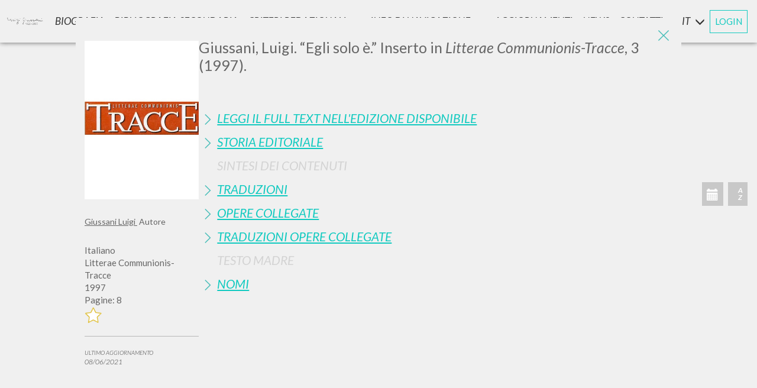

--- FILE ---
content_type: text/html; charset=utf-8
request_url: https://www.scritti.luigigiussani.org/s/egli-solo-e-20000905
body_size: 33420
content:


<!DOCTYPE html>
<html lang='it'>
<head><meta charset="utf-8"><meta http-equiv="X-UA-Compatible" content="IE=edge"><meta name="viewport" content="width=device-width, initial-scale=1"><title>Egli solo è | Scritti di Luigi Giussani</title><meta name="description" content=" Appunti da una meditazione di Luigi Giussani lungo la Via Crucis"><meta name="format-detection" content="telephone=no"><meta name="apple-mobile-web-app-capable" content="yes"><link rel="apple-touch-icon-precomposed" href="/apple-touch-icon-precomposed.png" />
    <!-- 57×57px -->
    <link rel="apple-touch-icon-precomposed" sizes="72x72" href="/apple-touch-icon-72x72-precomposed.png" /><link rel="apple-touch-icon-precomposed" sizes="76x76" href="/apple-touch-icon-76x76-precomposed.png" /><link rel="apple-touch-icon-precomposed" sizes="114x114" href="/apple-touch-icon-114x114-precomposed.png" /><link rel="apple-touch-icon-precomposed" sizes="120x120" href="/apple-touch-icon-120x120-precomposed.png" /><link rel="apple-touch-icon-precomposed" sizes="144x144" href="/apple-touch-icon-144x144-precomposed.png" /><link rel="apple-touch-icon-precomposed" sizes="152x152" href="/apple-touch-icon-152x152-precomposed.png" /><link rel="apple-touch-icon-precomposed" sizes="180x180" href="/apple-touch-icon-180x180-precomposed.png" /><link rel="icon" sizes="192x192" href="/favicon.png" />

    <script id="Cookiebot" src="https://consent.cookiebot.com/uc.js" data-cbid="6597e04f-d30c-4030-9724-37572cac5afa" data-blockingmode="auto" type="text/javascript"></script>

    

    <link rel="stylesheet" href="/lib/bootstrap/css/bootstrap.min.css" /><link rel="stylesheet" href="/lib/swiper/swiper-bundle.min.css" /><link rel="preconnect" href="https://fonts.googleapis.com" /><link rel="preconnect" href="https://fonts.gstatic.com" crossorigin="" /><link href="https://fonts.googleapis.com/css?family=Lato:300,300i,400,400i,700i,900" rel="stylesheet" /><link href="https://fonts.googleapis.com/css2?family=Montserrat:wght@700&amp;display=swap" rel="stylesheet" />
    <style>
        @font-face {
          font-family: 'Playlist';
          font-style: normal;
          font-weight: normal;
          src: url('/fonts/PlaylistFF/Playlist Script.otf') format('opentype');
        }
    </style>
    

    <link rel="stylesheet" href="/style/switch.css?v=231115_1" /><link rel="stylesheet" href="/style/base.css?v=231115_1" /><link rel="stylesheet" href="/style/style.css?v=231115_1" /><link rel="stylesheet" href="/style/sticky.css?v=231115_1" /><link rel="stylesheet" media="print" href="/style/print.css?v=231115_1" /><link rel="stylesheet" href="/style/responsive.css?v=231115_1" />

    <style type="text/css">
        .divmenubibliografiasecondaria {
            display: flex;
            align-items: center;
        }

        .divmenubibliografiasecondariaspan {
            font-size: 8px;
            font-style: normal;
            margin-left: 4px;
        }

        .popupcontainer {
            display: grid;
            grid-gap: 1rem;
            grid-template-columns: 1fr 1fr;
            grid-template-rows: 1fr 3fr 1fr;
            grid-template-areas: "titolo immagine" "testo immagine" "pulsante immagine";
        }

        .popupmiotitolo {
            grid-area: titolo;
            text-align: center;
        }

        .popupmiaimmagine {
            grid-area: immagine;
            text-align: center;
        }

        .popupmiaimmagine img {
            max-width: 100%;
        }

        .popupmiotesto {
            grid-area: testo;
            text-align: center;
        }

        .popupmiopulsante {
            grid-area: pulsante;
            text-align: center;
            display: flex;
            justify-content: center;
        }

        @media screen and (max-width: 630px) {
            .popupcontainer {
                display: grid;
                grid-gap: 1rem;
                grid-template-columns: 1fr;
                grid-template-rows: 50px 150px 1fr 1fr;
                grid-template-areas: "titolo" "testo" "immagine" "pulsante";
            }
        }

        .popuppulsante {
            width: 200px;
            /* center a div insie another div*/
            display: flex;
            flex-direction: row;
            flex-wrap: wrap;
            justify-content: center;
            align-items: center;
            background-color: #12CAC0;
            font-family: 'Helvetica Neue',Helvetica,Arial,sans-serif;
            font-size: 13px;
            font-weight: 600;
            -webkit-border-radius: 5px;
            -moz-border-radius: 5px;
            border-radius: 5px;
            height: 40px;
            color: white;
        }

        .myreddot {
            width: 8px;
            height: 8px;
            background-color: red;
            position: relative;
            border-radius: 10px;
            left: 5px;
        }

        #red_dot_avvisi {
            /*width: 8px !important;
            height: 8px !important;
            background-color: red !important;
            position: relative !important;
            border-radius: 10px !important;
            left: 5px !important;
            margin-top: 4px !important;*/
        }
    </style>


    <script data-cookieconsent="ignore">
        window.dataLayer = window.dataLayer || [];
        function gtag() {
            dataLayer.push(arguments);
        }
        gtag("consent", "default", {
            ad_personalization: "denied",
            ad_storage: "denied",
            ad_user_data: "denied",
            analytics_storage: "denied",
            functionality_storage: "denied",
            personalization_storage: "denied",
            security_storage: "granted",
            wait_for_update: 500,
        });
        gtag("set", "ads_data_redaction", true);
        gtag("set", "url_passthrough", false);
    </script>
    <!-- Google Tag Manager -->
    <script>(function (w, d, s, l, i) {
                w[l] = w[l] || []; w[l].push({
                    'gtm.start':
                        new Date().getTime(), event: 'gtm.js'
                }); var f = d.getElementsByTagName(s)[0],
                    j = d.createElement(s), dl = l != 'dataLayer' ? '&l=' + l : ''; j.async = true; j.src =
                        'https://www.googletagmanager.com/gtm.js?id=' + i + dl; f.parentNode.insertBefore(j, f);
    })(window, document, 'script', 'dataLayer', 'GTM-MGKVK7G');</script>
    <!-- End Google Tag Manager -->
   
    <script src="https://cdnjs.cloudflare.com/ajax/libs/babel-core/5.6.15/browser-polyfill.min.js"></script>
    <script src="https://ajax.googleapis.com/ajax/libs/\jquery/1.12.4/jquery.min.js"></script>
    <script src="/script/jquery.history.js"></script>
    <script src="/script/jquery.lazyload.min.js"></script>
    <script src="/script/packery.pkgd.min.js"></script>
    <script src="https://unpkg.com/imagesloaded@4/imagesloaded.pkgd.min.js"></script>
    <script src="/script/fastclick.js"></script>
    <script src="/script/handlebars-v4.0.11.js?v=updjs180427_a"></script>
    <script src="/script/typeahead.bundle.min.js"></script>
    <script src="/script/jquery.inview.min.js"></script>

    
    <script>
        var URL_ASSOLUTO = 'https://www.scritti.luigigiussani.org'; //'http://sviluppo.wavemarketing.it/scritti_giussani/html';
        var _si_ = 'Si';
        var _no_ = 'No';
        var _asc_ = 'Discendente';
        var _desc_ = 'Ascendente';
        var attivitaDict = {"txtFreetext":"Testo","tipoebook":"","esatto":"Frase esatta","Titolo":"Titolo","Autore":"Autore","chkAutore":"Solo Come Autore","Editore":"Editore","Rivista":"Rivista","Anno":"Anno","Luogo":"Luogo","Lingue":"Lingua","Isbn":"Isbn","Ordine":"Ordine","DirOrdine":"Direzione","IsConPdf":"","serie":"Serie"};
        var orderDict = {"Intestazione_Titolo_Nuovo":"Titolo","DatiBibliografici_Data":"Data","DatiBibliografici_Editore":"Editore","Lingue":"Lingua"};
        var ruoliDict = {"autore, curatore, prefatore":"Autore, Curatore, Prefatore","introduzione e prefazione":"Introduzione e prefazione","revisore della traduzione":"Revisore della traduzione","direttore responsabile":"Direttore responsabile","Revisore [Traduttore*]":"Revisore [Traduttore*]","redattore scientifico":"Redattore Scientifico","curatore e prefatore":"Curatore e Prefatore","prologo e intervista":"Prologo e intervista","quarta di copertina":"Quarta di Copertina","revisore e curatore":"revisore e curatore","Curatore e autore":"Curatore e Autore","direttore collana":"Direttore Collana","curatore collana":"Curatore Collana","nota biografica":"Nota biografica","[Traduttore*]":"[Traduttore*]","collaboratore":"Collaboratore","illustrazioni":"illustrazioni","presentazione":"Presentazione","art director":"Art director","introduzione":"Introduzione","nota storica":"Nota storica","[Revisore*]":"[Revisore*]","compositore":"Compositore","postfazione":"Postfazione","contributo":"Contributo","correttore":"Correttore","fotografie":"Fotografie","interventi":"Interventi","intervista":"Intervista","moderatore":"moderatore","prefazione":"Prefazione","traduttore":"Traduttore","biografia":"Biografia","commento":"Commento","curatore":"Curatore","postilla":"Postilla","premessa":"Premessa","revisore":"Revisore","epilogo":"epilogo","prologo":"Prologo","autore":"Autore","omelia":"Omelia","saluto":"Saluto","voce":"Voce","?":"?"};
        var $input_lingue;
        var $input_autore;
        var $input_anno;
        var $msg_zero_risultati = 'NON &#200; STATO TROVATO ALCUN RISULTATO';
        var $msg_fine_risultati = ''; 
        var _DASH_; //istanza di tinycarousel
        var lingua_interfaccia = 'it';
        var _ADMINMODE_ = false;
        var _AZ_PRE_LOG_ = [];
        var titolo_in_evidenza = '';
        var DIZ_OF_LANG = [{"Lingue":"Albanese","Lingue_Desc":"Albanese"},{"Lingue":"Arabo","Lingue_Desc":"Arabo"},{"Lingue":"Azero","Lingue_Desc":"Azero"},{"Lingue":"Cambogiano","Lingue_Desc":"Cambogiano"},{"Lingue":"Catalano","Lingue_Desc":"Catalano"},{"Lingue":"Ceco","Lingue_Desc":"Ceco"},{"Lingue":"Cinese","Lingue_Desc":"Cinese"},{"Lingue":"Croato","Lingue_Desc":"Croato"},{"Lingue":"Francese","Lingue_Desc":"Francese"},{"Lingue":"Giapponese","Lingue_Desc":"Giapponese"},{"Lingue":"Greco","Lingue_Desc":"Greco"},{"Lingue":"Inglese","Lingue_Desc":"Inglese"},{"Lingue":"Italiano","Lingue_Desc":"Italiano"},{"Lingue":"Lituano","Lingue_Desc":"Lituano"},{"Lingue":"Maltese","Lingue_Desc":"Maltese"},{"Lingue":"Olandese","Lingue_Desc":"Olandese"},{"Lingue":"Polacco","Lingue_Desc":"Polacco"},{"Lingue":"Portoghese","Lingue_Desc":"Portoghese"},{"Lingue":"Portoghese Br","Lingue_Desc":"Portoghese Br"},{"Lingue":"Rumeno","Lingue_Desc":"Rumeno"},{"Lingue":"Russo","Lingue_Desc":"Russo"},{"Lingue":"Slovacco","Lingue_Desc":"Slovacco"},{"Lingue":"Sloveno","Lingue_Desc":"Sloveno"},{"Lingue":"Spagnolo","Lingue_Desc":"Spagnolo"},{"Lingue":"Tedesco","Lingue_Desc":"Tedesco"},{"Lingue":"Ungherese","Lingue_Desc":"Ungherese"}];
        //function sLocale(s) {
        //	return s
        //}
        var continua_a_chiedere = true; //True;
        var DictUrl = {"bibliografia-secondaria":"bibliografia-secondaria","biografia":"biografia","criteri-redazionali":"criteri-redazionali","avvisi":"avvisi","aggiornamenti":"aggiornamenti","p":"p","s":"s","ricerca-indici-alfabetici":"ricerca-indici-alfabetici","ricerca-autori":"ricerca-autori","ricerca-testi":"ricerca-testi","ricerca-dati-bibliografici":"ricerca-dati-bibliografici","criteri-redazionali/introduzione":"criteri-redazionali/introduzione","criteri-redazionali/criteri_di_catalogazione":"criteri-redazionali/criteri_di_catalogazione","criteri-redazionali/suddivisione_delle_pubblicazioni":"criteri-redazionali/suddivisione_delle_pubblicazioni","criteri-redazionali/informazioni_disponibili":"criteri-redazionali/informazioni_disponibili","criteri-redazionali/full_text":"criteri-redazionali/full_text","info-di-navigazione":"info-di-navigazione","info-di-navigazione/ricerca_e_strumenti":"info-di-navigazione/ricerca_e_strumenti","info-di-navigazione/caratteristiche_tecniche":"info-di-navigazione/caratteristiche_tecniche","info-di-navigazione/perche_registrarsi":"info-di-navigazione/perche_registrarsi","ricerca-avanzata":"ricerca-avanzata","login":"login","account":"account","contatti":"contatti","recupero":"recupero","cambia-password":"cambia-password","cancellami-dal-sito":"cancellami-dal-sito","register":"register","termini":"termini","cookie-options":"cookie-options","cookie-policy":"cookie-policy","ricerca-avanzata/libro":"ricerca-avanzata/libro","ricerca-avanzata/alfabetici":"ricerca-avanzata/alfabetici","ricerca-avanzata/bibliografici":"ricerca-avanzata/bibliografici","ricerca-avanzata/serie":"ricerca-avanzata/serie"};
        function urlLocale(s) {
            //return URL_ASSOLUTO + '/' + (lingua_interfaccia == 'it' ? '' : lingua_interfaccia + '/') + (s?(DictUrl[s] + '/'):'')
            return URL_ASSOLUTO + '/' + (s ? (DictUrl[s] + '/') : '')
        }
        function urlLoc() {
            return URL_ASSOLUTO + '/' + Paginazione.base
        }
        var _EMAIL_ = '';
        var _MSG_CNT_ = 'Bisogna effettuare il login per vedere questo contenuto.';
        var no_image = '/images/copertine/no_copertina.jpg';
        
            var sez_init = Array('avvisi', 'modals', 'bibliografia_secondaria', 'biografia', 'criteri_redazionali', 'info_di_navigazione', 'dashboard', 'form_ricerca', 'home_intro', 'modal_scheda', 'ricerca_avanzata', 'container_schede');
        
      
        var sez_presenti = JSON.parse('["modal_scheda"]');
        var NumeroLibriPagina = 50;
        var indicescelto = '';
        var _ISLOGGED_ = false;
        var _DATA_ = {
            act: 'HOME',
            pag: 0,
            chiave_di_ricerca:'11400382-7402-467b-83fd-31dae48aa9ea',
            cache: true,
            Ordine: '',
            DirOrdine: ''
        };

        var THOpt1_1 = {
            hint: true,
            highlight: true,
            minLength: 1
        }
        var THOpt1 = {
            hint: true,
            highlight: true,
            minLength: 0
        }


	


        function hashCode(t) {
            //var hash = ""
            //for (var i = 0; i < t.length; i++) {
            //	hash += t.charCodeAt(i);
            //}
            //return hash

            var hash = 0;
            for (var i = 0; i < t.length; i++) {
                char = t.charCodeAt(i);
                hash = ((hash << 5) - hash) + char;
                hash = hash & hash;
            }
            return hash;
        }

        function lingLOC(l) {
            if (DIZ_OF_LANG) {
                keyName = Object.keys(DIZ_OF_LANG[0])[0];
                valName = Object.keys(DIZ_OF_LANG[0])[1];

                for (var i = 0; i < DIZ_OF_LANG.length; i++) {
                    val = DIZ_OF_LANG[i];
                    if (val[keyName] == l) {
                        return val[valName];
                    }
                }
            }
            return l;
        }

    </script>
    <script src="/lib/bootstrap/js/bootstrap.min.js"></script>
    <script src="/lib/swiper/swiper-bundle.min.js"></script>
    <script src="/script/init.js?v=251015_1"></script>
    <script src="/script/generali.js?v=250924_1"></script>
    <script type="text/javascript" src="/myjs/ajax.js.axd?v=231115_1&l=it"></script>
    <script src="/script/utility.js?v=250924_1"></script>
    

    <meta name="theme-color" content="#4cbdb7"></head>

<body>

    <!-- Google Tag Manager (noscript) -->
    <noscript><iframe src="https://www.googletagmanager.com/ns.html?id=GTM-MGKVK7G"
    height="0" width="0" style="display:none;visibility:hidden"></iframe></noscript>
    <!-- End Google Tag Manager (noscript) -->

    <div id="modal_scheda" class="modal fade aperta" tabindex="-1" role="dialog">

<a href="javascript:" id="return-to-top-scheda">
    <img src="/images/freccia_su_w.png" />
</a>
<div class="modal-dialog modal-lg" role="document">
    <div class="modal-content">
        <img src="/images/exit_icon.png" class="exit_ico_modal animax3" data-dismiss="modal"
            aria-label="Close" onclick="controlla_modal_scheda()">
        <div class="modal-body">
            <!-- -->
            
            <div class="scheda-content">
                <div class="scheda-cover">
                    
                        <h1 class="scheda_titolo only-mobile">
                            <p>Giussani, Luigi. &ldquo;Egli solo &egrave;.&rdquo; Inserto in <em>Litterae Communionis-Tracce</em>, 3 (1997).	
					    </h1>
                    
                    

                    <img class="scheda-image" onerror="imgNotFound(this)" alt="Egli solo &amp;#232;" src='/images/copertinegrandi/copertine_248.jpg' />
                    
                    <div class="scheda_descrizione" style="color: #666666; margin-top: 20px;">
                        
                        
                            <div class="scheda-nomi-root">
                                
                                    <h5 class="scheda-nomi">
                                        <a href='https://www.scritti.luigigiussani.org/ricerca-autori/giussani-luigi-20000104' target="_blank">
                                            Giussani Luigi
							            </a>&nbsp;Autore
                                    </h5>
                                
                            </div>
                        
                        <br />
                        
                        <span>Italiano</span>
                        
                        <span>Litterae Communionis-Tracce</span>
                        
                        <span>1997</span>
                        
                        <span>Pagine: 8</span>
                        
                        <div class='btn_segnalibro no-print' onclick='add_libro(248)'>
                            <img class="animax3" src="/images/no_star.png" width="30" height="30" alt="" />
                        </div>

                        
                    </div>
                   
                    
                    <hr class="no-print" style="border-top: 1px solid #b7b7b7;">
                    <p class="no-print" style="font-weight: lighter; font-size: 10px; font-style: oblique; text-transform: uppercase;">
                        Ultimo aggiornamento<br>
                        <span style="font-size: 12px;">08/06/2021 </span>
                    </p>
                    
                    <br />
                    
                </div>
                <div class="scheda-body">
                    
                        <h1 class="scheda_titolo only-desktop">
                            <p>Giussani, Luigi. &ldquo;Egli solo &egrave;.&rdquo; Inserto in <em>Litterae Communionis-Tracce</em>, 3 (1997).	
					    </h1>
                    
                    <br>
                    <br>
                    <div class="panel-group" id="accordion" role="tablist" aria-multiselectable="true">
                        

                        <div class="panel">
                            <div class="panel-heading" role="tab" id="headingNine">
                                <p class="panel-title">
                                    <a class="collapsed"
                                        role="button" data-toggle="collapse" data-parent="#accordion"
                                        href="#collapseNine" aria-expanded="false" aria-controls="collapseNine">
                                        Leggi il full text nell'edizione disponibile  
									</a>
                                </p>
                            </div>
                            <div id="collapseNine" class="panel-collapse collapse" role="tabpanel" aria-labelledby="headingNine">
                                <div class="panel-body">
                                    
                                    <div class="scheda-op-col">
                                        <a href='https://www.scritti.luigigiussani.org/s/egli-solo-e-via-crucis-20020505'
                                            target="_blank">
                                            2005 - Egli solo è: Via Crucis - San Paolo - Italiano

                                            
										</a>
                                    </div>
                                    
                                </div>
                            </div>
                        </div>

                        


                        <!-- STORIA -->
                        
                        <div class="panel">
                            <div class="panel-heading" role="tab" id="headingOne">
                                <p class="panel-title">
                                    <a class="collapsed" role="button" data-toggle="collapse" data-parent="#accordion" href="#collapseOne"
                                        aria-expanded="true" aria-controls="collapseOne">
                                        Storia Editoriale 
									</a>
                                </p>
                            </div>
                            <div id="collapseOne" class="panel-collapse collapse" role="tabpanel" aria-labelledby="headingOne">
                                <div class="panel-body">
                                    <p><span class="documentiAOL">Appunti da una meditazione di Luigi Giussani lungo la Via Crucis.</span></p>

<p><span class="documentiAOL">Nel luglio dello stesso anno (1997) il testo &egrave; stato pubblicato in forma identica nel libretto <em>Maestro dove abiti? Venite e vedrete</em>&nbsp;edito a cura di Comunione e Liberazione in occasione della XII Giornata mondiale della Giovent&ugrave; (pro manuscripto, Crema 1997, pp. 29-41).</span></p>

<p><span class="documentiAOL">Nel 2005 i testi di Giussani sono stati pubblicati nel volumetto <em>Egli solo &egrave;:&nbsp;Via Crucis</em> (San Paolo, 2005) introdotte da brani evangelici e seguite da preghiere della liturgia del Venerd&igrave; Santo.</span></p>

                                </div>
                            </div>
                        </div>
                        

                        <!-- SINTESI -->
                        
                        <div class="panel">
                            <div class="panel-heading" role="tab" id="headingTwo">
                                <p class="panel-title">
                                    <a class="inactive" role="button" data-parent="#accordion">
                                        Sintesi Dei Contenuti  
									</a>
                                </p>
                            </div>
                        </div>
                        

                        <!-- TRADUZIONI -->
                        
                        <div class="panel">
                            <div class="panel-heading" role="tab" id="headingThree">
                                <p class="panel-title">
                                    <a class="collapsed" role="button" data-toggle="collapse" data-parent="#accordion"
                                        href="#collapseThree" aria-expanded="false" aria-controls="collapseThree">
                                        Traduzioni  
									</a>
                                </p>
                            </div>
                            <div id="collapseThree" class="panel-collapse collapse" role="tabpanel" aria-labelledby="headingThree">
                                <div class="panel-body">
                                    
                                    <div class="scheda-traduzioni">
                                        <a href='https://www.scritti.luigigiussani.org/s/iba-kristus-poznamky-y-meditacii-don-giussaniho-na-krizovej-ceste-20110610'
                                            target="_blank">
                                            Slovacco - Iba Kristus: Poznámky y meditácii don Giussaniho na krížovej ceste - Giussani - Litterae Communionis-Stopy - 2002
                                            
										</a>
                                    </div>
                                    
                                </div>
                            </div>
                        </div>
                        


                        <!-- OPERE COLLEGATE -->
                        
                        <div class="panel">
                            <div class="panel-heading" role="tab" id="headingQuattro">
                                <p class="panel-title">
                                    <a class="collapsed" role="button" data-toggle="collapse" data-parent="#accordion"
                                        href="#collapseQuattro" aria-expanded="false" aria-controls="collapseQuattro">
                                        Opere Collegate  
									</a>
                                </p>
                            </div>
                            <div id="collapseQuattro" class="panel-collapse collapse" role="tabpanel" aria-labelledby="headingQuattro">
                                <div class="panel-body">
                                    
                                    <div class="scheda-collegate">
                                        <a href='https://www.scritti.luigigiussani.org/s/egli-solo-e-via-crucis-20020505'
                                            target="_blank">
                                            2005 - Egli solo è: Via Crucis - Giussani - San Paolo - Italiano
                                            
                                            <img class="animax3" src="/images/ico_pdf.png" width="30" height="30" alt="" />
                                            
										</a>
                                    </div>
                                    
                                </div>
                            </div>
                        </div>
                        


                        <!-- TRADUZIONI OPERE COLLEGATE -->
                        
                        <div class="panel">
                            <div class="panel-heading" role="tab" id="headingCinque">
                                <p class="panel-title">
                                    <a class="collapsed" role="button" data-toggle="collapse" data-parent="#accordion"
                                        href="#collapseCinque" aria-expanded="false" aria-controls="collapseCinque">
                                        Traduzioni Opere Collegate 
									</a>
                                </p>
                            </div>
                            <div id="collapseCinque" class="panel-collapse collapse" role="tabpanel" aria-labelledby="headingCinque">
                                <div class="panel-body">
                                    
                                    <div class="scheda-op-col">
                                        <a href='https://www.scritti.luigigiussani.org/s/solo-el-es-apuntes-de-una-meditacion-a-lo-largo-del-via-crucis-en-via-crucis-de-joseph-ratzinger-hans-urs-von-balthasar-luigi-giussani-y-jo-20030501'
                                            target="_blank">
                                            Spagnolo - "Sólo Él es: Apuntes de una meditación a lo largo del Vía Crucis." En Vía Crucis, de Joseph Ratzinger, Hans Urs von Balthasar, Luigi Giussani y John Henry Newman - Giussani, von Balthasar, Ratzinger, Newman - Ediciones Encuentro - 2008
                                            
                                            <img class="animax3" src="/images/ico_pdf.png" width="30" height="30" alt="" />
                                            
										</a>
                                    </div>
                                    
                                </div>
                            </div>
                        </div>
                        

                        <!-- TESTO MADRE -->
                        
                        <div class="panel">
                            <div class="panel-heading" role="tab" id="headingSei">
                                <p class="panel-title">
                                    <a class="inactive" role="button" data-parent="#accordion">
                                        Testo Madre 
									</a>
                                </p>
                            </div>
                        </div>
                        

                        <!-- NOMI -->
                        
                        <div class="panel">
                            <div class="panel-heading" role="tab" id="headingSette">
                                <p class="panel-title">
                                    <a class="collapsed"
                                        role="button" data-toggle="collapse" data-parent="#accordion"
                                        href="#collapseSette" aria-expanded="false" aria-controls="collapseSette">
                                        Nomi 
									</a>
                                </p>
                            </div>
                            <div id="collapseSette" class="panel-collapse collapse" role="tabpanel" aria-labelledby="headingSette">
                                <div class="panel-body">
                                    
                                    <div class="scheda-nomi">
                                        <a href='https://www.scritti.luigigiussani.org/ricerca-autori/giussani-luigi-20000104'
                                            target="_blank">
                                            Giussani Luigi
										</a>&nbsp;Autore 
                                    </div>
                                    
                                </div>
                            </div>
                        </div>
                        
                    </div>
                </div>
            </div>
            

            <!--  -->
        </div>
    </div>
    <!-- /.modal-content -->

</div>
<!-- /.modal-dialog -->
<div class="btn_nuova_pagina no-print"><a target="_blank" href="#">Apri in una nuova pagina </a></div>

<script type="text/javascript">


</script>
<script id="datistrutturati" type="application/ld+json">
    {
        "@context" : "https://schema.org",
        "@type" : "Book",
        "name" : "Egli solo è",
        
        "dateModified" : "2021-06-08T15:02:21+02:00",
        
        "author": [
        
            { "@type" : "Person", "name" : "Giussani Luigi" }
        
        ],
        "url" : "https://www.scritti.luigigiussani.org/s/egli-solo-e-20000905",

        
        "workExample" : [{ "@type" : "Book", "Isbn" : "", "datePublished" : "1997-03-01T09:00:00+01:00" }]
        

    }
</script>


<script>
    $(document).ready(function () {
        $('#modal_scheda').scroll(function () {
            if ($(this).scrollTop() >= 750) {        // If page is scrolled more than 50px
                $('#return-to-top-scheda').fadeIn(200);    // Fade in the arrow
            } else {
                $('#return-to-top-scheda').fadeOut(200);   // Else fade out the arrow
            }
        });
        $('#return-to-top-scheda').click(function () {      // When arrow is clicked
            $('#modal_scheda').animate({
                scrollTop: 0                       // Scroll to top of body
            }, 500);
        });
        
            $('#modal_scheda').modal('show');
            var titoloopera = ''; "Egli solo è";
            var metadescription;
            var link = "https://www.scritti.luigigiussani.org/s/egli-solo-e-20000905";

    
        
        metadescription = " Appunti da una meditazione di Luigi Giussani lungo la Via Crucis. Nel luglio dello stesso anno (1997) il testo è stato pubblicato in forma identica nel libretto Maestro dove abiti? Venite e vedrete edito a cura di Comunione e Liberazione in occasione della XII Giornata mondiale della Gioventù (pro manuscripto, Crema 1997, pp. 29-41). Nel 2005 i testi di Giussani sono stati pubblicati nel volumetto Egli solo è: Via Crucis (San Paolo, 2005) introdotte da brani evangelici e seguite da preghiere della liturgia del Venerdì Santo. ".split('.');
    //$('meta[name = "description"]').attr("content", stuff[0]);
    

            //histonext(titoloopera,metadescription[0], link);
        
            
		$('#modal_scheda').on('hidden.bs.modal', function () {
            $('#modal_scheda .modal-body').html('');
			//histoback();
		})

        group = $('.panel-group>.panel');
        found = false;
        for (i = 0; i < group.length; i++) {
            $this = $($('.panel-group>.panel')[i]);
            if ($this.has('span[style="background:yellow"]').length > 0) {
                $this.find('a[role=button]').first().click();
                found = true;
                break;
            }
        }
        if (!found) group.first().find('a[role=button]').first().click();
	});
</script>
</div>


    <div class="no-print-when-modal-is-open">

        <div id="home_intro" class="nascosto"></div>
        <br>
        <br>
        <div style="clear: both;"></div>
        <div id="dashboard" class="nascosto"></div>
        <div style="clear: both;"></div>
        <div class="no-print" style="margin-top: 120px;"></div>


        <div class="sticky-container">

            <!----   MENU LATERALE -->
            <div id="menu_laterale_desk" class="ease no-print">
                <img src="/images/exit_icon.png" class="exit_ico_menu animax3 no-print" onclick="Menu.chiudi()" />
                <div class="main_menu_desk">
                    <a id="firma_laterale" href="/">
                        <img src="/images/firma_giussani.png" class="logo anima" /></a>

                    <div id="navigator" class="animax3">
                        <div id="Admin_Menu" class="dropdown voce_menu_principale_container ease">
                        </div>
                        <div class="voce_menu_principale_container ease">
                            <div class="voce_menu_principale">
                                <a id="menu_desk_biografia" 
                                   class="not-active apri_sottomenu anima" 
                                   titolo='Biografia' 
                                   meta-desc='Biografia' 
                                   target="Biografia"
                                   href='https://www.scritti.luigigiussani.org/biografia/'>Biografia</a>
                            </div>
                        </div>
                        <div class="voce_menu_principale_container ease">
                            <div class="voce_menu_principale">
                                <a id="menu_desk_bibliografia_secondaria" class="not-active apri_sottomenu anima" titolo="Bibliografia Secondaria" target="BibliografiaSecondaria"
                                    href='https://www.scritti.luigigiussani.org/bibliografia-secondaria/' meta-desc="Bibliografia secondaria"><div style="
    display: flex;
    align-items: center;
">Bibliografia secondaria
</div></a>
                            </div>
                        </div>
                        <div class="dropdown voce_menu_principale_container ease">
                            <div id="dropdown_desk_criteri" onclick="Criteri.espandi()" data-toggle="dropdown" aria-haspopup="true" aria-expanded="true" class="voce_menu_principale">Criteri Redazionali<span class="glyphicon glyphicon-menu-down"></span></div>
                            <div id="menu_desk_criteri" class="dropdown-menu sotto_menu anima chiuso" aria-labelledby="dropdown_desk_criteri">
                                <a class="not-active apri_sottomenu" href='https://www.scritti.luigigiussani.org/criteri-redazionali/introduzione/'
                                    titolo="Criteri Redazionali" sotto-titolo="Introduzione" meta-desc="Criteri redazionali | Introduzione" target="Criteri" sotto="introduzione">
                                    Introduzione</a>

                                <a class="not-active apri_sottomenu" href='https://www.scritti.luigigiussani.org/criteri-redazionali/criteri_di_catalogazione/'
                                    titolo="Criteri Redazionali" sotto-titolo="CRITERI DI CATALOGAZIONE" meta-desc="Criteri redazionali | Criteri di catalogazione" target="Criteri" sotto="criteri_di_catalogazione">
                                    CRITERI DI CATALOGAZIONE</a>

                                <a class="not-active apri_sottomenu" href='https://www.scritti.luigigiussani.org/criteri-redazionali/suddivisione_delle_pubblicazioni/'
                                    titolo="Criteri Redazionali" sotto-titolo="SUDDIVISIONE DELLE PUBBLICAZIONI" meta-desc="Criteri redazionali | Suddivisioni delle pubblicazioni" target="Criteri" sotto="suddivisione_delle_pubblicazioni">
                                    SUDDIVISIONE DELLE PUBBLICAZIONI</a>

                                <a class="not-active apri_sottomenu" href='https://www.scritti.luigigiussani.org/criteri-redazionali/informazioni_disponibili/'
                                    titolo="Criteri Redazionali" sotto-titolo="INFORMAZIONI DISPONIBILI PER OGNI PUBBLICAZIONE" meta-desc="Criteri redazionali | Informazioni disponibili" target="Criteri" sotto="informazioni_disponibili">
                                    INFORMAZIONI DISPONIBILI PER OGNI PUBBLICAZIONE</a>

                                <a class="not-active apri_sottomenu" href='https://www.scritti.luigigiussani.org/criteri-redazionali/full_text/'
                                    titolo="Criteri Redazionali" sotto-titolo="Full Text" meta-desc="Criteri redazionali | Full Text" target="Criteri" sotto="full_text">
                                    Full Text</a>
                            </div>
                        </div>
                        <div class="dropdown voce_menu_principale_container ease">
                            <div id="dropdown_desk_info_navigazione" onclick="InfoNavigazione.espandi()" data-toggle="dropdown" aria-haspopup="true" aria-expanded="true" class="voce_menu_principale">
                                INFO DI NAVIGAZIONE
                                <span class="glyphicon glyphicon-menu-down"></span>
                            </div>
                            <div id="menu_desk_info_navigazione" class="dropdown-menu sotto_menu anima chiuso" aria-labelledby="dropdown_desk_info_navigazione">
                                <a class="not-active apri_sottomenu" href='https://www.scritti.luigigiussani.org/info-di-navigazione/ricerca_e_strumenti/'
                                    titolo="INFO DI NAVIGAZIONE" sotto-titolo="LA RICERCA E GLI STRUMENTI" target="InfoNavigazione" sotto="ricerca_e_strumenti">
                                    LA RICERCA E GLI STRUMENTI</a>
                                <a class="not-active apri_sottomenu" href='https://www.scritti.luigigiussani.org/info-di-navigazione/caratteristiche_tecniche/'
                                    titolo="INFO DI NAVIGAZIONE" sotto-titolo="CARATTERISTICHE TECNICHE" target="InfoNavigazione" sotto="caratteristiche_tecniche">
                                    CARATTERISTICHE TECNICHE</a>
                                <a class="not-active apri_sottomenu" href='https://www.scritti.luigigiussani.org/info-di-navigazione/perche_registrarsi/'
                                    titolo="INFO DI NAVIGAZIONE" sotto-titolo="PERCH&#201; REGISTRARSI" target="InfoNavigazione" sotto="perche_registrarsi">
                                    PERCH&#201; REGISTRARSI</a>
                            </div>
                        </div>
                        <div class="voce_menu_principale_container ease">
                            <div class="voce_menu_principale anima">
                                <a id="menu_desk_avvisi" class="not-active apri_sottomenu"
                                    titolo="Aggiornamenti e news" target="Avvisi"
                                    href='https://www.scritti.luigigiussani.org/avvisi/'>
                                    <div style="display: flex; align-items: center;">
                                        Aggiornamenti&nbsp;
                                        <small>e</small>&nbsp;
                                        news
                                        <div id="red_dot_avvisi" class="myreddot" style="font-style: normal; display: none"></div>
                                    </div>
                                    
                                </a>
                            </div>
                        </div>
                        <div class="voce_menu_principale_container ease">
                            <div class="voce_menu_principale">
                                <a id="menu_desk_contatti" class="not-active apri_sottomenu anima" titolo="CONTATTI" target="Contatti" onclick="apri_contatti();"
                                    href='https://www.scritti.luigigiussani.org/contatti/'>CONTATTI</a>
                            </div>
                        </div>
                    </div>

                    <div class="mobile-footer">
                        
<div class="footer no-print">
    <div class="footer-links">
        <div class="footer-login">
            <div class="login_place">
                
                <span>
                    <strong>
                        <a class="btn_login_modal not-active" onclick="apri_login();" href='https://www.scritti.luigigiussani.org/login/'>
                            LOGIN
							</a>
                    </strong>
                </span>
                
            </div>
            <span class="dash"></span>
            <span>
                <strong>
                    <a href='https://www.scritti.luigigiussani.org/contatti/' onclick="apri_contatti();" class="contatti_btn not-active">
                        CONTATTI
					</a>
                </strong>
            </span>
            <span class="dash"></span>
            <span>
                <strong>
                    <a target="_blank" href="https://it.clonline.org/">CL ONLINE</a>
                </strong>
            </span>
        </div>
        <div class="footer-separator"></div>
        <div class="bandiere">
            <a class="changeLang" href="/">IT</a>
            <span class="dash"></span>
            <a class="changeLang" href="/en">EN</a>
            <span class="dash"></span>
            <a class="changeLang" href="/es">ES</a>
        </div>
    </div>

    <div class="footer-terms-container">
        <p class="footer-c">© Fraternità di Comunione e Liberazione. CF. 97038000580</p>
        <span class="dash"></span>
        <p class="footer-terms">
            <a href='https://www.scritti.luigigiussani.org/termini/' onclick="apri_termini();" class="termini_btn not-active footer_terms">
                Termini e condizioni
			</a>
        </p>
        <span class="dash"></span>
        <p class="footer-cookies">
            <a href='PreferenzeCookie.aspx' target="_blank" onclick="preferenzecookie()" class="cookie-option-btn not-active footer_terms">
                Preferenze e Cookie Policy
			</a>
        </p>
    </div>
</div>


                    </div>

                </div>

                <div class="header-config">
                    <div class="dropdown voce_menu_principale_container ease">
                        <div id="dropdown_desk_lang" data-toggle="dropdown" aria-haspopup="true" aria-expanded="true" class="voce_menu_principale">
                            it
                            <span class="glyphicon glyphicon-menu-down"></span>
                        </div>
                        <div id="desk_lang" class="dropdown-menu sotto_menu anima chiuso" aria-labelledby="dropdown_desk_lang">
                            <a href="/">IT</a>
                            <a href="/en">EN</a>
                            <a href="/es">ES</a>
                        </div>
                    </div>
                    <div class="login_place">
                        
                        <span>
                            <strong>
                                <a class="btn_login_modal not-active" onclick="apri_login();" href='https://www.scritti.luigigiussani.org/login/'>
                                    LOGIN
                                </a>
                            </strong>
                        </span>
                        
                    </div>
                </div>

            </div>
            <!--  FINE   MENU LATERALE -->

            <div id="scroll-tracker-up-element"></div>
            <div class="fixed-height" style="height: auto;">
                <div class="sticky-search ease">
                    <div class="search-and-filters ease">
                        <div id="form_ricerca" class="search-area ease"></div>
                        <div class="icon-menu-when-sticky no-print">
                            <img style="height: 100%;" src="/images/ico_menu.png" />
                        </div>
                      
                        <div class="form_ricerca_count hide-sticky ease only-desktop">
                            <div class="form_ricerca_count_content">
                                <span class="num_tot_volumi">0</span>
                                <span class="label_info">Documenti trovati</span>
                            </div>

                            <div class="risultati_caricamento_tot indeterminate-loading no-print" style="text-align: center;">
                                <img src="/images/spinner_80.gif" style="width: 40px; height: 40px;">
                            </div>
                        </div>

                        <div class="w-full ease hide-sticky only-desktop no-print">
                            <br />
                            <div class="flex justify-center">
                                <span class="filters_label bold">Visualizza dettagli per tipologia</span>
                            </div>
                        </div>
                        
                        

<div class="bottom-form-search modal-when-mobile no-print">
    <div class="contents">
        <div class="contents">
            <img src="/images/exit_icon.png" class="exit_ico_modal animax3" data-dismiss="modal" aria-label="Close">

            <div class="animax3 filter-area">

                <div class="filtri_container ease">
                    <div id="filtri_tag" class="dropdown filtro_dropdown">
                        <button class="btn btn-default dropdown-toggle" type="button" id="dropdownMenu1" data-toggle="dropdown" aria-haspopup="true" aria-expanded="true">
                            <span class="filter-title">Tipologia opera</span>
                            <!-- <span class="counter">5</span> -->
                            <span class="glyphicon glyphicon-menu-down"></span>
                        </button>
                        <div class="dropdown-menu" aria-labelledby="dropdownMenu1">
                            <div class="inner-dropdown-menu">
                                <div class="dropdown-header">
                                    <div class="dropdown-header-content">
                                        <button data-dismiss="modal" aria-label="Close" class="btn btn-default light-shadow remove-filters-button" onclick="removeFilters('tag')">
                                            <span class="glyphicon glyphicon-remove"></span>
                                            <span>Rimuovi i filtri</span>
                                        </button>
                                    </div>
                                </div>
                                <div class="dropdown-body">
                                    <div class="option-container">
                                        
                                        <div class="green livello-scheda-filter-title">Luigi Giussani</div>
                                        
                                        <div class="form-check">
                                            <label class="form-check-label">
                                                <div class="styled-checkbox-container">
                                                    <div class="styled-checkbox">
                                                        <input class="form-check-input" type="checkbox" value='2'>
                                                        <span class="styled-check glyphicon glyphicon-ok"></span>
                                                    </div>
                                                </div>
                                                <span class="styled-checkbox-label">
                                                    Articoli (<b class="tag-counter">3053</b>)
                                                </span>
                                            </label>
                                        </div>
                                        
                                        <div class="form-check">
                                            <label class="form-check-label">
                                                <div class="styled-checkbox-container">
                                                    <div class="styled-checkbox">
                                                        <input class="form-check-input" type="checkbox" value='4'>
                                                        <span class="styled-check glyphicon glyphicon-ok"></span>
                                                    </div>
                                                </div>
                                                <span class="styled-checkbox-label">
                                                    Contributi (<b class="tag-counter">608</b>)
                                                </span>
                                            </label>
                                        </div>
                                        
                                        <div class="form-check">
                                            <label class="form-check-label">
                                                <div class="styled-checkbox-container">
                                                    <div class="styled-checkbox">
                                                        <input class="form-check-input" type="checkbox" value='1'>
                                                        <span class="styled-check glyphicon glyphicon-ok"></span>
                                                    </div>
                                                </div>
                                                <span class="styled-checkbox-label">
                                                    Volumi (<b class="tag-counter">524</b>)
                                                </span>
                                            </label>
                                        </div>
                                        
                                        <div class="form-check">
                                            <label class="form-check-label">
                                                <div class="styled-checkbox-container">
                                                    <div class="styled-checkbox">
                                                        <input class="form-check-input" type="checkbox" value='3'>
                                                        <span class="styled-check glyphicon glyphicon-ok"></span>
                                                    </div>
                                                </div>
                                                <span class="styled-checkbox-label">
                                                    Opuscoli (<b class="tag-counter">179</b>)
                                                </span>
                                            </label>
                                        </div>
                                        
                                        <div class="form-check">
                                            <label class="form-check-label">
                                                <div class="styled-checkbox-container">
                                                    <div class="styled-checkbox">
                                                        <input class="form-check-input" type="checkbox" value='8'>
                                                        <span class="styled-check glyphicon glyphicon-ok"></span>
                                                    </div>
                                                </div>
                                                <span class="styled-checkbox-label">
                                                    Riedizioni dal 2005 (<b class="tag-counter">140</b>)
                                                </span>
                                            </label>
                                        </div>
                                        
                                        <div class="form-check">
                                            <label class="form-check-label">
                                                <div class="styled-checkbox-container">
                                                    <div class="styled-checkbox">
                                                        <input class="form-check-input" type="checkbox" value='24'>
                                                        <span class="styled-check glyphicon glyphicon-ok"></span>
                                                    </div>
                                                </div>
                                                <span class="styled-checkbox-label">
                                                    Pubblicazioni web (<b class="tag-counter">93</b>)
                                                </span>
                                            </label>
                                        </div>
                                        
                                        <div class="form-check">
                                            <label class="form-check-label">
                                                <div class="styled-checkbox-container">
                                                    <div class="styled-checkbox">
                                                        <input class="form-check-input" type="checkbox" value='6'>
                                                        <span class="styled-check glyphicon glyphicon-ok"></span>
                                                    </div>
                                                </div>
                                                <span class="styled-checkbox-label">
                                                    Opere postume (<b class="tag-counter">84</b>)
                                                </span>
                                            </label>
                                        </div>
                                        
                                        <div class="blue livello-scheda-filter-title">Bibliografia Secondaria</div>
                                        
                                        <div class="blue livello-scheda-filter-title livello-scheda-filter-sub-title">Scientifica</div>
                                        
                                        <div class="form-check">
                                            <label class="form-check-label">
                                                <div class="styled-checkbox-container">
                                                    <div class="styled-checkbox blue">
                                                        <input class="form-check-input styled-checkbox" type="checkbox" value='13'>
                                                        <span class="styled-check glyphicon glyphicon-ok"></span>
                                                    </div>
                                                </div>
                                                <span class="styled-checkbox-label">
                                                    Articoli su rivista scientifica (<b class="tag-counter">84</b>)
                                                </span>
                                            </label>
                                        </div>
                                        
                                        <div class="form-check">
                                            <label class="form-check-label">
                                                <div class="styled-checkbox-container">
                                                    <div class="styled-checkbox blue">
                                                        <input class="form-check-input styled-checkbox" type="checkbox" value='22'>
                                                        <span class="styled-check glyphicon glyphicon-ok"></span>
                                                    </div>
                                                </div>
                                                <span class="styled-checkbox-label">
                                                    Volumi (<b class="tag-counter">28</b>)
                                                </span>
                                            </label>
                                        </div>
                                        
                                        <div class="form-check">
                                            <label class="form-check-label">
                                                <div class="styled-checkbox-container">
                                                    <div class="styled-checkbox blue">
                                                        <input class="form-check-input styled-checkbox" type="checkbox" value='12'>
                                                        <span class="styled-check glyphicon glyphicon-ok"></span>
                                                    </div>
                                                </div>
                                                <span class="styled-checkbox-label">
                                                    Contributi in volume (<b class="tag-counter">27</b>)
                                                </span>
                                            </label>
                                        </div>
                                        
                                        <div class="form-check">
                                            <label class="form-check-label">
                                                <div class="styled-checkbox-container">
                                                    <div class="styled-checkbox blue">
                                                        <input class="form-check-input styled-checkbox" type="checkbox" value='11'>
                                                        <span class="styled-check glyphicon glyphicon-ok"></span>
                                                    </div>
                                                </div>
                                                <span class="styled-checkbox-label">
                                                    Atti di convegno / Opere collettive (<b class="tag-counter">13</b>)
                                                </span>
                                            </label>
                                        </div>
                                        
                                        <div class="form-check">
                                            <label class="form-check-label">
                                                <div class="styled-checkbox-container">
                                                    <div class="styled-checkbox blue">
                                                        <input class="form-check-input styled-checkbox" type="checkbox" value='10'>
                                                        <span class="styled-check glyphicon glyphicon-ok"></span>
                                                    </div>
                                                </div>
                                                <span class="styled-checkbox-label">
                                                    Tesi accademiche (<b class="tag-counter">10</b>)
                                                </span>
                                            </label>
                                        </div>
                                        
                                        <div class="blue livello-scheda-filter-title livello-scheda-filter-sub-title">Altri scritti</div>
                                        
                                        <div class="form-check">
                                            <label class="form-check-label">
                                                <div class="styled-checkbox-container">
                                                    <div class="styled-checkbox blue">
                                                        <input class="form-check-input styled-checkbox" type="checkbox" value='15'>
                                                        <span class="styled-check glyphicon glyphicon-ok"></span>
                                                    </div>
                                                </div>

                                                <span class="styled-checkbox-label">
                                                    Prefazioni a pubblicazioni dell&#39;Autore (<b class="tag-counter">188</b>)
                                                </span>
                                            </label>
                                        </div>
                                        
                                        <div class="form-check">
                                            <label class="form-check-label">
                                                <div class="styled-checkbox-container">
                                                    <div class="styled-checkbox blue">
                                                        <input class="form-check-input styled-checkbox" type="checkbox" value='16'>
                                                        <span class="styled-check glyphicon glyphicon-ok"></span>
                                                    </div>
                                                </div>

                                                <span class="styled-checkbox-label">
                                                    Eventi / Presentazioni (<b class="tag-counter">38</b>)
                                                </span>
                                            </label>
                                        </div>
                                        
                                    </div>
                                </div>
                                <div class="dropdown-footer">
                                    
                                    <div class="option-container">
                                        
                                        <div class="form-check">
                                            <label class="form-check-label">
                                                <div class="styled-checkbox-container">
                                                    <div class="styled-checkbox neutral">
                                                        <input class="form-check-input styled-checkbox" type="checkbox" value='9997'>
                                                        <span class="styled-check glyphicon glyphicon-ok"></span>
                                                    </div>
                                                </div>

                                                <span class="styled-checkbox-label">
                                                    Tutti i full text (<b class="tag-counter">1735</b>)
                                                </span>
                                            </label>
                                        </div>
                                        
                                    </div>
                                    
                                </div>
                            </div>
                        </div>
                    </div>

                    <div id="filtri_lingue" class="dropdown filtro_dropdown">
                        <button class="btn btn-default dropdown-toggle" type="button" id="dropdownMenu2" data-toggle="dropdown" aria-haspopup="true" aria-expanded="true">
                            <span class="filter-title">Lingua</span>
                            <span class="glyphicon glyphicon-menu-down"></span>
                        </button>
                        <div class="dropdown-menu" aria-labelledby="dropdownMenu2">
                            <div class="inner-dropdown-menu">
                                <div class="dropdown-header">
                                    <div class="dropdown-header-content">
                                        <button data-dismiss="modal" aria-label="Close" class="btn btn-default light-shadow remove-filters-button" onclick="removeFilters('lingue')">
                                            <span class="glyphicon glyphicon-remove"></span>
                                            <span>Rimuovi i filtri</span>
                                        </button>
                                    </div>
                                </div>
                                <div class="dropdown-body">
                                    <div class="option-container">
                                        <div class="twitter-typeahead-container" id="th-ln">
                                            <input type="text" class="filtri_lingue" placeholder='Digita una lingua...'>
                                        </div>
                                    </div>
                                </div>
                                <div class="dropdown-footer">
                                    <div class="button-container">
                                        <button data-dismiss="modal" aria-label="Close" class="cancel-filters-button" onclick="cancelFilters('lingue')">Annulla</button>
                                        <button data-dismiss="modal" aria-label="Close" class="apply-filters-button" onclick="applyFilters('lingue')">Applica</button>
                                    </div>
                                </div>
                            </div>
                        </div>
                    </div>

                    <div id="filtri_autore" class="dropdown filtro_dropdown">
                        <button class="btn btn-default dropdown-toggle" type="button" id="dropdownMenu3" data-toggle="dropdown" aria-haspopup="true" aria-expanded="true">
                            <span class="filter-title">Autore</span>
                            <span class="glyphicon glyphicon-menu-down"></span>
                        </button>
                        <div class="dropdown-menu" aria-labelledby="dropdownMenu3">
                            <div class="inner-dropdown-menu">
                                <div class="dropdown-header">
                                    <div class="dropdown-header-content">
                                        <button data-dismiss="modal" aria-label="Close" class="btn btn-default light-shadow remove-filters-button" onclick="removeFilters('autore')">
                                            <span class="glyphicon glyphicon-remove"></span>
                                            <span>Rimuovi i filtri</span>
                                        </button>
                                    </div>
                                </div>
                                <div class="dropdown-body">
                                    <div class="option-container">
                                        <div class="twitter-typeahead-container" id="th-au">
                                            <input type="text" class="filtri_autore" placeholder='Digita un autore...'>
                                        </div>
                                    </div>
                                </div>
                                <div class="dropdown-footer">
                                    <div class="button-container">
                                        <button data-dismiss="modal" aria-label="Close" class="cancel-filters-button" onclick="cancelFilters('autore')">Annulla</button>
                                        <button data-dismiss="modal" aria-label="Close" class="apply-filters-button" onclick="applyFilters('autore')">Applica</button>
                                    </div>
                                </div>
                            </div>
                        </div>
                    </div>

                    <div id="filtri_anno" class="dropdown filtro_dropdown">
                        <button class="btn btn-default dropdown-toggle" type="button" id="dropdownMenu4" data-toggle="dropdown" aria-haspopup="true" aria-expanded="true">
                            <span class="filter-title">Anno</span>
                            <span class="glyphicon glyphicon-menu-down"></span>
                        </button>
                        <div class="dropdown-menu" aria-labelledby="dropdownMenu4">
                            <div class="inner-dropdown-menu">
                                <div class="dropdown-header">
                                    <div class="dropdown-header-content">
                                        <button data-dismiss="modal" aria-label="Close" class="btn btn-default light-shadow remove-filters-button" onclick="removeFilters('anno')">
                                            <span class="glyphicon glyphicon-remove"></span>
                                            <span>Rimuovi i filtri</span>
                                        </button>
                                    </div>
                                </div>
                                <div class="dropdown-body">
                                    <div class="option-container">
                                        <div class="twitter-typeahead-container" id="th-an">
                                            <input type="text" class="filtri_anno" placeholder='Digita un anno...' readonly onfocus="if (this.hasAttribute('readonly')) { this.removeAttribute('readonly'); this.blur();    this.focus();  }">
                                        </div>
                                    </div>
                                </div>
                                <div class="dropdown-footer">
                                    <div class="button-container">
                                        <button data-dismiss="modal" aria-label="Close" class="cancel-filters-button" onclick="cancelFilters('anno')">Annulla</button>
                                        <button data-dismiss="modal" aria-label="Close" class="apply-filters-button" onclick="applyFilters('anno')">Applica</button>
                                    </div>
                                </div>
                            </div>
                        </div>
                    </div>

                    <div class="dropdown filtro_dropdown">
                        <button class="btn btn-default dropdown-toggle" type="button" id="dropdownMenu5" data-toggle="dropdown" aria-haspopup="true" aria-expanded="true">
                            <span class="filter-title">Attivit&#224; recenti</span>
                            <span class="glyphicon glyphicon-menu-down"></span>
                        </button>
                        <form class="dropdown-menu" aria-labelledby="dropdownMenu5">
                            <div id="attivita_laterale">
                                


<div class="root-attivita">
    <p class="root-attivita-title">Attivit&#224; recenti</p>
    <div class="attivita-content">
        

<ul class="liste-ricerche lista">
    
    <li class="lista-ricerche-container lista-ricerche-container-2026-01-20">
        <div class="lista-ricerche-header">20 gennaio 26</div>
        <ul class="lista-ricerche lista-ricerche-2026-01-20">
            
            <li class="activity-record scheda-record-S-egli-solo-e-20000905">
                <div class="activity-record-content">
                    <div class="search-record-info-show">
                        <a class="not-active"
                            href='https://www.scritti.luigigiussani.org/s/egli-solo-e-20000905'
                            onclick="apri_scheda_volume(this.href)">
                            <img class="img-attivita" src="/images/ico_scheda_0_min.png">
                            <span class="text-attivita">
                                Hai visto la scheda di Egli solo &#232;
                            </span>
                        </a>
                    </div>
                </div>
            </li>
            
        </ul>
    </li>
    
</ul>

    </div>
</div>

<script>
    var arrAttivita = [];

    function aggiorna_attivita(_titolo, tipo, link, real_pag) {
        if (!_titolo) {
            return;
        }

        var titolo = decod(_titolo);


        if (tipo == "S") {
            let linkF = /s\/([^\/$]*)/.exec(link)[1];

            let nuova_attivita = `
<li class="activity-record scheda-record-S-${linkF}">
    <div class="activity-record-content">
        <div class="search-record-info-show">
            <a class="activity-card-link not-active" href="${link}" onclick="apri_scheda_volume(this.href)">
                <img class="img-attivita" src="/images/ico_scheda_0_min.png">
                <span class="text-attivita">
                    Hai visto la scheda di  ${titolo}
                </span>
            </a>
        </div>
    </div>
</li >
`;
            addNewActivity({ id: "scheda-record-S-" + linkF, date: new Date(), root: '.root-attivita', html: nuova_attivita })
        } else if (tipo == "P" && getUrlPar(link, 'PageNoChiaro')) {
            let paridsch = getUrlPar(link, 'IDScheda');
            let parpagina = real_pag.split(' ');
            if (parpagina.length > 1)
                parpagina = parpagina[1]
            else
                parpagina = parpagina[0]


            let nuova_attivita = `
<li class="activity-record scheda-record-P-${paridsch}-${parpagina}">
    <div class="activity-record-content">
        <div class="search-record-info-show">
            <a class="activity-card-link not-active" href="/pdf?idscheda=${paridsch}&PageNoChiaro=${parpagina}" onclick="pdf(this.href)">
                <img class="img-attivita" src="/images/ico_pdf_min.png">
                <span class="text-attivita">
                    Hai visto la pagina  ${parpagina}  di  ${titolo}
                </span>
            </a>
        </div>
    </div>
</li >
`;
            addNewActivity({ id: `scheda-record-P-${paridsch}-${parpagina}`, date: new Date(), root: '.root-attivita', html: nuova_attivita })
        } else {
            let paridsch = getUrlPar(link, 'IDScheda');


            let nuova_attivita = `
<li class="activity-record scheda-record-P-${paridsch}">
    <div class="activity-record-content">
        <div class="search-record-info-show">
            <a class="activity-card-link not-active" href="/pdf?idscheda=${paridsch}" onclick="pdf(this.href)">
                <img class="img-attivita" src="/images/ico_pdf_min.png">
                <span class="text-attivita">
                    Hai visto il testo di&#160; ${titolo}
                </span>
            </a>
        </div>
    </div>
</li >
`;
            addNewActivity({ id: "scheda-record-P-" + paridsch, date: new Date(), root: '.root-attivita', html: nuova_attivita })
        }
    }
</script>

                            </div>
                        </form>
                    </div>

                </div>

                <div class="clear_filters theme-icon">
                    <button type="button" class="rimuovi_tutti_filtri" onclick="return cancella_tutti_filtri();">
                        <span class="glyphicon glyphicon-remove"></span>
                        Rimuovi Filtri
                    </button>
                </div>


                <div class="desktop-only full no-print">
                    <div class="sezordinamento">
                        <div class="button ordinamento home search-only desc-only" name="RANKOPERA" onclick="riordina(this)">
                            <span class="freccia glyphicon glyphicon-menu-up"></span>
                            <img src="/images/ordina_per_ricerca.png" />
                        </div>
                        <div class="button ordinamento" name="DatiBibliografici_Data" onclick="riordina(this)">
                            <span class="freccia glyphicon glyphicon-menu-up"></span>
                            <span class="glyphicon glyphicon-calendar"></span>
                        </div>
                        <div class="button ordinamento contrario" onclick="riordina(this)" name="Intestazione_Titolo_Nuovo">
                            <span class="freccia glyphicon glyphicon-menu-up"></span><span class="ord-a-z">A<br>
                                Z</span>
                        </div>
                    </div>
                </div>
            </div>
        </div>
    </div>
</div>

<div class="sticky-bottom mobile-only full no-print">
    <div class="filtri-mobile full">
        <div id="search-modal-opener" class="button ordinamento" onclick="openSearchModal()">
            <span class="glyphicon glyphicon-search"></span>
        </div>
        <div id="filters-modal-opener" class="button ordinamento" onclick="openFilterModal()">
            <span class="glyphicon glyphicon-filter"></span>
        </div>
        <div class="clear_filters button ordinamento theme-icon">
            <span onclick="return apri_cancella_filtri();" class="glyphicon glyphicon-remove"></span>
        </div>
        <div class="space"></div>
        <div class="sezordinamento">
            <div class="button ordinamento home search-only desc-only" name="RANKOPERA" onclick="riordina(this)">
                <span class="freccia glyphicon glyphicon-menu-up"></span>
                <img src="/images/ordina_per_ricerca.png" />
            </div>
            <div class="button ordinamento" name="DatiBibliografici_Data" onclick="riordina(this)">
                <span class="freccia glyphicon glyphicon-menu-up"></span>
                <span class="glyphicon glyphicon-calendar"></span>
            </div>
            <div class="button ordinamento contrario" onclick="riordina(this)" name="Intestazione_Titolo_Nuovo">
                <span class="freccia glyphicon glyphicon-menu-up"></span><span class="ord-a-z">A<br>
                    Z</span>
            </div>
        </div>
    </div>
</div>

<script>

    const tagDictionary = {
        tag: [{"id":"2","name":"Articoli","num":"3053","Classificazione":"Giussani"},{"id":"9997","name":"Tutti i full text","num":"1735","Classificazione":""},{"id":"4","name":"Contributi","num":"608","Classificazione":"Giussani"},{"id":"1","name":"Volumi","num":"524","Classificazione":"Giussani"},{"id":"15","name":"Prefazioni a pubblicazioni dell&#39;Autore","num":"188","Classificazione":"Altri Scritti"},{"id":"3","name":"Opuscoli","num":"179","Classificazione":"Giussani"},{"id":"8","name":"Riedizioni dal 2005","num":"140","Classificazione":"Giussani"},{"id":"24","name":"Pubblicazioni web","num":"93","Classificazione":"Giussani"},{"id":"6","name":"Opere postume","num":"84","Classificazione":"Giussani"},{"id":"13","name":"Articoli su rivista scientifica","num":"84","Classificazione":"Scientifica"},{"id":"16","name":"Eventi / Presentazioni","num":"38","Classificazione":"Altri Scritti"},{"id":"22","name":"Volumi","num":"28","Classificazione":"Scientifica"},{"id":"12","name":"Contributi in volume","num":"27","Classificazione":"Scientifica"},{"id":"11","name":"Atti di convegno / Opere collettive","num":"13","Classificazione":"Scientifica"},{"id":"10","name":"Tesi accademiche","num":"10","Classificazione":"Scientifica"},{"id":"9998","name":"Full Text","num":"0","Classificazione":""},{"id":"9999","name":"Schede","num":"0","Classificazione":""}],
        lingue: [{"id":"Albanese","name":"Albanese","num":"15","Classificazione":null},{"id":"Arabo","name":"Arabo","num":"12","Classificazione":null},{"id":"Azero","name":"Azero","num":"1","Classificazione":null},{"id":"Bulgaro","name":"Bulgaro","num":"5","Classificazione":null},{"id":"Cambogiano","name":"Cambogiano","num":"1","Classificazione":null},{"id":"Catalano","name":"Catalano","num":"7","Classificazione":null},{"id":"Ceco","name":"Ceco","num":"21","Classificazione":null},{"id":"Cinese","name":"Cinese","num":"5","Classificazione":null},{"id":"Croato","name":"Croato","num":"16","Classificazione":null},{"id":"Francese","name":"Francese","num":"375","Classificazione":null},{"id":"Giapponese","name":"Giapponese","num":"4","Classificazione":null},{"id":"Greco","name":"Greco","num":"3","Classificazione":null},{"id":"Indonesiano","name":"Indonesiano","num":"4","Classificazione":null},{"id":"Inglese","name":"Inglese","num":"580","Classificazione":null},{"id":"Italiano","name":"Italiano","num":"1470","Classificazione":null},{"id":"Lituano","name":"Lituano","num":"16","Classificazione":null},{"id":"Maltese","name":"Maltese","num":"4","Classificazione":null},{"id":"Olandese","name":"Olandese","num":"36","Classificazione":null},{"id":"Polacco","name":"Polacco","num":"214","Classificazione":null},{"id":"Portoghese","name":"Portoghese","num":"207","Classificazione":null},{"id":"Portoghese BR","name":"Portoghese BR","num":"452","Classificazione":null},{"id":"Rumeno","name":"Rumeno","num":"21","Classificazione":null},{"id":"Russo","name":"Russo","num":"191","Classificazione":null},{"id":"Slovacco","name":"Slovacco","num":"25","Classificazione":null},{"id":"Sloveno","name":"Sloveno","num":"9","Classificazione":null},{"id":"Spagnolo","name":"Spagnolo","num":"784","Classificazione":null},{"id":"Tedesco","name":"Tedesco","num":"345","Classificazione":null},{"id":"Ungherese","name":"Ungherese","num":"22","Classificazione":null}],
        autore: [{"id":"797","name":"Abbruzzese Salvatore","num":"5","Classificazione":null},{"id":"351","name":"Accattoli Luigi","num":"1","Classificazione":null},{"id":"993","name":"Acciaro Fabrizio","num":"1","Classificazione":null},{"id":"986","name":"Agasso Domenico","num":"10","Classificazione":null},{"id":"500","name":"Agnelo Geraldo Majella","num":"3","Classificazione":null},{"id":"979","name":"Agostinone Mattia","num":"2","Classificazione":null},{"id":"94","name":"Albacete Lorenzo","num":"3","Classificazione":null},{"id":"93","name":"Alberto Stefano","num":"54","Classificazione":null},{"id":"1043","name":"Alvaré Helen M.","num":"1","Classificazione":null},{"id":"795","name":"Amaral Terra Leonardo Augusto","num":"1","Classificazione":null},{"id":"221","name":"Amicone Luigi","num":"22","Classificazione":null},{"id":"369","name":"Andreotti Giulio","num":"9","Classificazione":null},{"id":"1101","name":"Angiola Emanuele","num":"1","Classificazione":null},{"id":"778","name":"Arbona Abascal Guadalupe","num":"1","Classificazione":null},{"id":"846","name":"Astorri Romeo","num":"1","Classificazione":null},{"id":"994","name":"Azurmendi Mikel","num":"1","Classificazione":null},{"id":"217","name":"Baggio Antonio Maria","num":"2","Classificazione":null},{"id":"689","name":"Bahrami Ramin","num":"1","Classificazione":null},{"id":"216","name":"Banfi Alessandro","num":"2","Classificazione":null},{"id":"973","name":"Banna Pierluigi","num":"3","Classificazione":null},{"id":"760","name":"Barbareschi Giovanni","num":"1","Classificazione":null},{"id":"924","name":"Barbierato Cristiana","num":"1","Classificazione":null},{"id":"1020","name":"Baroš Jirí","num":"1","Classificazione":null},{"id":"1082","name":"Bassani Franco","num":"1","Classificazione":null},{"id":"686","name":"Bassetti Gualtiero","num":"2","Classificazione":null},{"id":"629","name":"Bastos de Avila Fernando","num":"4","Classificazione":null},{"id":"136","name":"Battista Pierluigi","num":"13","Classificazione":null},{"id":"218","name":"Baudino Mario","num":"1","Classificazione":null},{"id":"402","name":"Beccaria Roberto","num":"1","Classificazione":null},{"id":"170","name":"Bedouelle Guy","num":"1","Classificazione":null},{"id":"785","name":"Bellandi Andrea","num":"3","Classificazione":null},{"id":"591","name":"Benenati Sebastiano","num":"1","Classificazione":null},{"id":"904","name":"Benvenuto Edoardo","num":"2","Classificazione":null},{"id":"414","name":"Bergamini Paola","num":"2","Classificazione":null},{"id":"541","name":"Bergoglio Jorge Mario","num":"20","Classificazione":null},{"id":"789","name":"Bernardes Guimarāes Ana Cláudia","num":"1","Classificazione":null},{"id":"617","name":"Bernardini Massimo","num":"1","Classificazione":null},{"id":"640","name":"Berra Arcangelo","num":"1","Classificazione":null},{"id":"905","name":"Bertagna Giuseppe","num":"1","Classificazione":null},{"id":"838","name":"Berti Enrico","num":"1","Classificazione":null},{"id":"995","name":"Bertoldi Francesco","num":"1","Classificazione":null},{"id":"906","name":"Bertucio Brett","num":"2","Classificazione":null},{"id":"165","name":"Bethke Elshtain Jean ","num":"2","Classificazione":null},{"id":"403","name":"Bianchi Maria Rosa","num":"1","Classificazione":null},{"id":"771","name":"Biffi Giacomo","num":"1","Classificazione":null},{"id":"885","name":"Bis Dorota","num":"1","Classificazione":null},{"id":"153","name":"Blachnicki Franciszek","num":"2","Classificazione":null},{"id":"622","name":"Blázquez Ricardo","num":"2","Classificazione":null},{"id":"329","name":"Bocca Giorgio","num":"1","Classificazione":null},{"id":"786","name":"Bocci Maria","num":"3","Classificazione":null},{"id":"376","name":"Boffo Dino","num":"12","Classificazione":null},{"id":"1079","name":"Boiardi Massimiliano Matteo","num":"1","Classificazione":null},{"id":"1021","name":"Bolis Gian Battista","num":"1","Classificazione":null},{"id":"957","name":"Bongiolatti Pietro","num":"1","Classificazione":null},{"id":"157","name":"Borghesi Massimo","num":"5","Classificazione":null},{"id":"169","name":"Borgonovo Graziano","num":"1","Classificazione":null},{"id":"306","name":"Bosco Teresio","num":"2","Classificazione":null},{"id":"1039","name":"Botto Evandro","num":"1","Classificazione":null},{"id":"339","name":"Botturi Francesco","num":"1","Classificazione":null},{"id":"265","name":"Bozanić Josip","num":"2","Classificazione":null},{"id":"160","name":"Brague Remi","num":"3","Classificazione":null},{"id":"690","name":"Branciaroli Franco","num":"2","Classificazione":null},{"id":"699","name":"Brandirali Aldo","num":"1","Classificazione":null},{"id":"696","name":"Braschi Francesco","num":"2","Classificazione":null},{"id":"773","name":"Bressan Edoardo","num":"4","Classificazione":null},{"id":"804","name":"Briel Matthew","num":"1","Classificazione":null},{"id":"747","name":"Brizzi Trabucco Paola","num":"2","Classificazione":null},{"id":"592","name":"Bru Alonso Manuel Maria","num":"2","Classificazione":null},{"id":"141","name":"Brunelli Lucio","num":"14","Classificazione":null},{"id":"1048","name":"Buccellati Giorgio","num":"1","Classificazione":null},{"id":"772","name":"Busani Marta","num":"4","Classificazione":null},{"id":"215","name":"Buttiglione Rocco","num":"7","Classificazione":null},{"id":"4","name":"Buzzi Elisa","num":"6","Classificazione":null},{"id":"539","name":"C. G.","num":"1","Classificazione":null},{"id":"177","name":"Caffarra Carlo","num":"3","Classificazione":null},{"id":"535","name":"Calzone Giovanni Marco","num":"2","Classificazione":null},{"id":"188","name":"Camisasca Massimo","num":"12","Classificazione":null},{"id":"397","name":"Cammilleri Rino","num":"2","Classificazione":null},{"id":"800","name":"Campagnaro Matteo","num":"4","Classificazione":null},{"id":"996","name":"Campodonico Angelo","num":"1","Classificazione":null},{"id":"331","name":"Capasso Arturo","num":"4","Classificazione":null},{"id":"878","name":"Capek Danuta","num":"1","Classificazione":null},{"id":"907","name":"Capozzi Eugenio","num":"1","Classificazione":null},{"id":"642","name":"Carbajosa Ignacio","num":"7","Classificazione":null},{"id":"250","name":"Cardinale Gianni","num":"13","Classificazione":null},{"id":"908","name":"Carrai Elia","num":"1","Classificazione":null},{"id":"37","name":"Carrascosa Jesús","num":"2","Classificazione":null},{"id":"189","name":"Carrón Julián","num":"139","Classificazione":null},{"id":"824","name":"Caselli Lorenzo","num":"1","Classificazione":null},{"id":"641","name":"Cattaneo Armando","num":"1","Classificazione":null},{"id":"980","name":"Cattaneo Gianmario","num":"2","Classificazione":null},{"id":"315","name":"Cavallon Gianfranco","num":"1","Classificazione":null},{"id":"396","name":"Celora Saul","num":"1","Classificazione":null},{"id":"890","name":"Cepielik Piotr","num":"1","Classificazione":null},{"id":"1022","name":"Ceroni Mauro","num":"1","Classificazione":null},{"id":"350","name":"Cesana Giancarlo","num":"1","Classificazione":null},{"id":"1014","name":"Chanasová Zuzanna","num":"2","Classificazione":null},{"id":"1052","name":"Chiapparini Giuliano","num":"1","Classificazione":null},{"id":"154","name":"Chiosso Giorgio","num":"5","Classificazione":null},{"id":"883","name":"Chrobak Stanisław ","num":"1","Classificazione":null},{"id":"758","name":"Ciccone Raffaello","num":"1","Classificazione":null},{"id":"205","name":"Cioni Laura","num":"2","Classificazione":null},{"id":"410","name":"Claudel Paul","num":"3","Classificazione":null},{"id":"168","name":"Clément Oliver","num":"3","Classificazione":null},{"id":"404","name":"Cocagnac Auguste-Maurice Jean","num":"1","Classificazione":null},{"id":"364","name":"Colognesi Pigi","num":"12","Classificazione":null},{"id":"1092","name":"Corbella Caterina","num":"1","Classificazione":null},{"id":"997","name":"Corbella Giuditta","num":"1","Classificazione":null},{"id":"398","name":"Cordes Paul Josef","num":"6","Classificazione":null},{"id":"588","name":"Corradi Marina","num":"1","Classificazione":null},{"id":"297","name":"Cortes José Maria","num":"2","Classificazione":null},{"id":"320","name":"Crescenti Uberto","num":"3","Classificazione":null},{"id":"839","name":"Cristaldi Sergio","num":"1","Classificazione":null},{"id":"876","name":"Czernik Tomasz ","num":"1","Classificazione":null},{"id":"660","name":"da Cunha Duarte ","num":"1","Classificazione":null},{"id":"208","name":"Da Rold Gianluigi","num":"6","Classificazione":null},{"id":"318","name":"D'Addio Mario","num":"1","Classificazione":null},{"id":"959","name":"Davison Andrew","num":"1","Classificazione":null},{"id":"277","name":"De Cicco Carlo","num":"7","Classificazione":null},{"id":"727","name":"de Korte Gerard ","num":"1","Classificazione":null},{"id":"823","name":"De Luna Giovanni","num":"1","Classificazione":null},{"id":"1063","name":"De Riti Francesca","num":"1","Classificazione":null},{"id":"175","name":"Del Colle Ralph","num":"1","Classificazione":null},{"id":"386","name":"Del Noce Augusto","num":"1","Classificazione":null},{"id":"894","name":"Dell'Asta Adriano","num":"1","Classificazione":null},{"id":"354","name":"Delle Foglie Domenico","num":"1","Classificazione":null},{"id":"803","name":"Dell'Orto Umberto","num":"1","Classificazione":null},{"id":"815","name":"Delogu Antonio","num":"1","Classificazione":null},{"id":"1055","name":"Delpini Mario","num":"2","Classificazione":null},{"id":"366","name":"Dembinski Johannes","num":"1","Classificazione":null},{"id":"356","name":"Descalzo J.L. Martin","num":"1","Classificazione":null},{"id":"253","name":"Di Ceglie Roberto","num":"1","Classificazione":null},{"id":"538","name":"Di Consoli Andrea","num":"1","Classificazione":null},{"id":"103","name":"Di Gioia Milene","num":"15","Classificazione":null},{"id":"137","name":"Di Martino Carmine","num":"3","Classificazione":null},{"id":"909","name":"Di Pede Robert","num":"2","Classificazione":null},{"id":"1065","name":"Di Pietro Valentina","num":"1","Classificazione":null},{"id":"1050","name":"Di Pilla Alessandra","num":"1","Classificazione":null},{"id":"330","name":"Di Rienzo Renzo","num":"1","Classificazione":null},{"id":"820","name":"Díaz Gonzáles - Serrano José A.","num":"1","Classificazione":null},{"id":"835","name":"Dogliani Mario","num":"1","Classificazione":null},{"id":"589","name":"Doninelli Luca","num":"1","Classificazione":null},{"id":"390","name":"Dossetti Giuseppe","num":"1","Classificazione":null},{"id":"64","name":"Dziwisz Stanisław","num":"2","Classificazione":null},{"id":"867","name":"Dzwonkowski Roman ","num":"1","Classificazione":null},{"id":"69","name":"Erdő Péter","num":"10","Classificazione":null},{"id":"355","name":"Erlandson Greg","num":"1","Classificazione":null},{"id":"832","name":"Esposito Costantino","num":"4","Classificazione":null},{"id":"334","name":"Fabbretti Nazareno","num":"1","Classificazione":null},{"id":"806","name":"Fadeev Michail","num":"2","Classificazione":null},{"id":"180","name":"Farhâdi Ravan","num":"3","Classificazione":null},{"id":"54","name":"Farina Renato","num":"65","Classificazione":null},{"id":"261","name":"Farouk Wael","num":"2","Classificazione":null},{"id":"1094","name":"Farrell Kevin Joseph","num":"4","Classificazione":null},{"id":"220","name":"Fazioli Michele","num":"3","Classificazione":null},{"id":"1011","name":"Fedeli Carlo Maria","num":"4","Classificazione":null},{"id":"5","name":"Feliciani Giorgio","num":"15","Classificazione":null},{"id":"1062","name":"Ferraioli Desirèe","num":"1","Classificazione":null},{"id":"807","name":"Ferrari Américo","num":"1","Classificazione":null},{"id":"362","name":"Ferraris Silvia","num":"1","Classificazione":null},{"id":"808","name":"Ferreira Santos José Eduardo","num":"1","Classificazione":null},{"id":"868","name":"Fert Józef ","num":"1","Classificazione":null},{"id":"826","name":"Feyles Martino","num":"1","Classificazione":null},{"id":"847","name":"Filonenko Aleksandr","num":"1","Classificazione":null},{"id":"853","name":"Fils-Jaszczuk Marianna","num":"1","Classificazione":null},{"id":"326","name":"Fini Massimo","num":"3","Classificazione":null},{"id":"675","name":"Folloni Guido","num":"1","Classificazione":null},{"id":"344","name":"Fontolan Roberto","num":"9","Classificazione":null},{"id":"316","name":"Formigoni Roberto","num":"1","Classificazione":null},{"id":"998","name":"Fornasieri Giacomo","num":"1","Classificazione":null},{"id":"676","name":"Forte Bruno","num":"1","Classificazione":null},{"id":"400","name":"Frangi Giuseppe","num":"3","Classificazione":null},{"id":"1023","name":"Frigerio Alberto","num":"3","Classificazione":null},{"id":"394","name":"Frugiuele Lorenzo","num":"3","Classificazione":null},{"id":"59","name":"Gaeta Saverio","num":"2","Classificazione":null},{"id":"287","name":"Galeazzi Rino","num":"1","Classificazione":null},{"id":"827","name":"Gallino Luciano","num":"1","Classificazione":null},{"id":"314","name":"Gambaretto Lucio","num":"1","Classificazione":null},{"id":"44","name":"García José Miguel","num":"3","Classificazione":null},{"id":"363","name":"Geninazzi Luigi","num":"1","Classificazione":null},{"id":"999","name":"Gerolin Alessandra","num":"1","Classificazione":null},{"id":"360","name":"Gerosa Guido","num":"1","Classificazione":null},{"id":"791","name":"Gerosa Libero","num":"2","Classificazione":null},{"id":"332","name":"Gervaso Roberto","num":"3","Classificazione":null},{"id":"560","name":"Giacomelli Renzo","num":"1","Classificazione":null},{"id":"371","name":"Giavini Antonio","num":"1","Classificazione":null},{"id":"179","name":"Gillman Neil","num":"3","Classificazione":null},{"id":"580","name":"Giovanni Paolo II  ","num":"8","Classificazione":null},{"id":"3","name":"Giussani Luigi","num":"4646","Classificazione":null},{"id":"407","name":"González Fernández Fidel","num":"2","Classificazione":null},{"id":"816","name":"Gotor López José Luis","num":"1","Classificazione":null},{"id":"899","name":"Gourlay Thomas V. ","num":"3","Classificazione":null},{"id":"337","name":"Grandoni Luca","num":"10","Classificazione":null},{"id":"338","name":"Grassi Onorato","num":"6","Classificazione":null},{"id":"584","name":"Gratry Alfonso","num":"1","Classificazione":null},{"id":"409","name":"Grillo Girolamo","num":"3","Classificazione":null},{"id":"1019","name":"Gronkowska-Koziar Agnieszka","num":"1","Classificazione":null},{"id":"252","name":"Grygiel Ludmila","num":"1","Classificazione":null},{"id":"507","name":"Gudaniec Arkadiusz","num":"1","Classificazione":null},{"id":"895","name":"Guerra López Rodrigo","num":"1","Classificazione":null},{"id":"309","name":"Guerriero Elio","num":"1","Classificazione":null},{"id":"370","name":"Guitton Jean","num":"2","Classificazione":null},{"id":"138","name":"Hamer Jean Jérôme","num":"13","Classificazione":null},{"id":"910","name":"Hauerwas Stanley","num":"4","Classificazione":null},{"id":"765","name":"Hernández Fabila Rafael","num":"1","Classificazione":null},{"id":"872","name":"Hlubek Irena ","num":"1","Classificazione":null},{"id":"892","name":"Horn Gerd Rainer","num":"1","Classificazione":null},{"id":"182","name":"Horowitz David J.","num":"3","Classificazione":null},{"id":"1076","name":"Hough Stephen","num":"2","Classificazione":null},{"id":"176","name":"Howsare Rodney","num":"1","Classificazione":null},{"id":"911","name":"Imbimbo Margherita","num":"2","Classificazione":null},{"id":"913","name":"Janaro  John","num":"1","Classificazione":null},{"id":"859","name":"Jaworski Romuald ","num":"1","Classificazione":null},{"id":"844","name":"Jerumanis André Marie ","num":"1","Classificazione":null},{"id":"810","name":"Jiménez Lozano José","num":"1","Classificazione":null},{"id":"887","name":"Karolewicz Grażyna ","num":"1","Classificazione":null},{"id":"857","name":"Kiereś Barbara ","num":"1","Classificazione":null},{"id":"898","name":"Kinder John. J.","num":"1","Classificazione":null},{"id":"1017","name":"Klejnowski-Rózycki Dariusz","num":"1","Classificazione":null},{"id":"912","name":"Klumpenhouwer  Samuel","num":"1","Classificazione":null},{"id":"801","name":"Konrad Michael","num":"3","Classificazione":null},{"id":"811","name":"Kraemer Gabriel G.","num":"2","Classificazione":null},{"id":"869","name":"Kruszewski Wojciech ","num":"1","Classificazione":null},{"id":"884","name":"Kukołowicz Teresa ","num":"1","Classificazione":null},{"id":"902","name":"Labokas Juozapas","num":"1","Classificazione":null},{"id":"359","name":"Lamet Pedro Miguel","num":"1","Classificazione":null},{"id":"1041","name":"Landi Aniello","num":"1","Classificazione":null},{"id":"707","name":"Laras Giuseppe","num":"1","Classificazione":null},{"id":"1098","name":"Latar III Apolonio","num":"2","Classificazione":null},{"id":"373","name":"Lavella Giancarlo","num":"1","Classificazione":null},{"id":"333","name":"Lazzarin Piero","num":"1","Classificazione":null},{"id":"861","name":"Lendzion Anna","num":"1","Classificazione":null},{"id":"393","name":"Leopardi Giacomo","num":"2","Classificazione":null},{"id":"1013","name":"Libertini Rosangela","num":"2","Classificazione":null},{"id":"879","name":"Lipscy Elżbieta ","num":"1","Classificazione":null},{"id":"880","name":"Lipscy Jarosław ","num":"1","Classificazione":null},{"id":"779","name":"Llano Torres Ana","num":"3","Classificazione":null},{"id":"9","name":"Lobkowicz Nikolaus","num":"36","Classificazione":null},{"id":"1000","name":"Lomuscio Vincenzo","num":"1","Classificazione":null},{"id":"914","name":"López  Antonio","num":"1","Classificazione":null},{"id":"357","name":"Lucarini Gianni","num":"1","Classificazione":null},{"id":"352","name":"Lugaresi Giovanni","num":"2","Classificazione":null},{"id":"981","name":"Lugaresi Leonardo","num":"1","Classificazione":null},{"id":"540","name":"M. S.","num":"1","Classificazione":null},{"id":"768","name":"Macharski Franciszek","num":"2","Classificazione":null},{"id":"837","name":"Maddalena Giovanni","num":"4","Classificazione":null},{"id":"684","name":"Magatti Mauro","num":"2","Classificazione":null},{"id":"198","name":"Maggiolini Ines","num":"1","Classificazione":null},{"id":"561","name":"Maggiora Gianpiero","num":"1","Classificazione":null},{"id":"882","name":"Magier Piotr","num":"1","Classificazione":null},{"id":"206","name":"Magno Vito","num":"2","Classificazione":null},{"id":"26","name":"Mahfoud Miguel","num":"3","Classificazione":null},{"id":"105","name":"Majo Angelo","num":"10","Classificazione":null},{"id":"263","name":"Makhoul Sobhy","num":"1","Classificazione":null},{"id":"971","name":"Mali Romo Leo","num":"1","Classificazione":null},{"id":"834","name":"Malizia Guglielmo","num":"1","Classificazione":null},{"id":"1099","name":"Maloney Latar Siobhan","num":"1","Classificazione":null},{"id":"149","name":"Manfredini Enrico","num":"1","Classificazione":null},{"id":"828","name":"Manghi Sergio ","num":"1","Classificazione":null},{"id":"368","name":"Manigne Jean-Pierre","num":"1","Classificazione":null},{"id":"1051","name":"Mantelli Sincero","num":"1","Classificazione":null},{"id":"412","name":"Mantiero Didimo","num":"2","Classificazione":null},{"id":"685","name":"Mantovani Susanna","num":"2","Classificazione":null},{"id":"706","name":"Mantovano Alfredo","num":"1","Classificazione":null},{"id":"792","name":"Manzi Franco ","num":"4","Classificazione":null},{"id":"406","name":"Manzoni Alessandro","num":"2","Classificazione":null},{"id":"842","name":"Marco Lamanna","num":"1","Classificazione":null},{"id":"830","name":"Mariani Anna Maria ","num":"1","Classificazione":null},{"id":"246","name":"Martindale Cyril","num":"8","Classificazione":null},{"id":"312","name":"Martinelli Sergio","num":"1","Classificazione":null},{"id":"317","name":"Martinez Fernández Francisco Javier","num":"3","Classificazione":null},{"id":"1001","name":"Martínez Rivas Rafael","num":"1","Classificazione":null},{"id":"623","name":"Martini Carlo Maria","num":"7","Classificazione":null},{"id":"628","name":"Martini Marco","num":"4","Classificazione":null},{"id":"849","name":"Maspero Giulio","num":"3","Classificazione":null},{"id":"576","name":"Matsunaga Yokei","num":"1","Classificazione":null},{"id":"1002","name":"Mauri Tommaso","num":"1","Classificazione":null},{"id":"982","name":"Mazzanti Angela Maria","num":"2","Classificazione":null},{"id":"927","name":"Mazzarella Eugenio ","num":"1","Classificazione":null},{"id":"1067","name":"Mazzeo Rosario","num":"1","Classificazione":null},{"id":"850","name":"Mazzola Paola","num":"1","Classificazione":null},{"id":"178","name":"Meilaender Gilbert","num":"3","Classificazione":null},{"id":"916","name":"Mellone Attilio","num":"1","Classificazione":null},{"id":"118","name":"Men' Aleksandr","num":"4","Classificazione":null},{"id":"166","name":"Mendes de Almeida Luciano Pedro","num":"3","Classificazione":null},{"id":"194","name":"Meo Elia","num":"1","Classificazione":null},{"id":"814","name":"Mercadante Francesco","num":"1","Classificazione":null},{"id":"146","name":"Mereghetti Gianni","num":"1","Classificazione":null},{"id":"199","name":"Meroni Caterina","num":"1","Classificazione":null},{"id":"358","name":"Messori Vittorio","num":"1","Classificazione":null},{"id":"233","name":"Metalli Alver","num":"5","Classificazione":null},{"id":"346","name":"Methol Ferré Alberto","num":"1","Classificazione":null},{"id":"831","name":"Miatto Enrico","num":"1","Classificazione":null},{"id":"848","name":"Milbank John","num":"1","Classificazione":null},{"id":"712","name":"Milosz Oscar Vladislas","num":"3","Classificazione":null},{"id":"1064","name":"Missaglia Valentina","num":"1","Classificazione":null},{"id":"469","name":"Montini Giovanni Battista","num":"3","Classificazione":null},{"id":"627","name":"Morandé Pedro","num":"4","Classificazione":null},{"id":"1024","name":"Moretti Antonietta","num":"1","Classificazione":null},{"id":"829","name":"Mori Massimo","num":"1","Classificazione":null},{"id":"955","name":"Morpurgo Claudio","num":"1","Classificazione":null},{"id":"313","name":"Morra Gianfranco","num":"1","Classificazione":null},{"id":"1035","name":"Mortari Luigina","num":"1","Classificazione":null},{"id":"877","name":"Murdzek Wijciech ","num":"1","Classificazione":null},{"id":"1003","name":"Musso Paolo","num":"1","Classificazione":null},{"id":"1066","name":"Nardi Massimo","num":"1","Classificazione":null},{"id":"822","name":"Naval Concepción","num":"1","Classificazione":null},{"id":"1004","name":"Navarro Linares Janina","num":"1","Classificazione":null},{"id":"780","name":"Navarro Palma Elena","num":"1","Classificazione":null},{"id":"207","name":"Negri Luigi","num":"10","Classificazione":null},{"id":"1005","name":"Negro Matteo","num":"1","Classificazione":null},{"id":"416","name":"Neri Emma","num":"1","Classificazione":null},{"id":"293","name":"Newman John Henry","num":"1","Classificazione":null},{"id":"1049","name":"Nigra Alberto","num":"1","Classificazione":null},{"id":"836","name":"Nosari Sara","num":"1","Classificazione":null},{"id":"860","name":"Nowak Antoni J. ","num":"1","Classificazione":null},{"id":"881","name":"Nowak Marian","num":"1","Classificazione":null},{"id":"174","name":"O'Connor John","num":"3","Classificazione":null},{"id":"193","name":"Oggioni Costantino","num":"7","Classificazione":null},{"id":"564","name":"Olgiati Luigi","num":"1","Classificazione":null},{"id":"29","name":"Olinto Antonio","num":"3","Classificazione":null},{"id":"864","name":"Opozda Danuta","num":"1","Classificazione":null},{"id":"767","name":"Orani João Tempesta","num":"1","Classificazione":null},{"id":"819","name":"Ortega García Javíer","num":"1","Classificazione":null},{"id":"1042","name":"Ortega Jaime","num":"1","Classificazione":null},{"id":"172","name":"Ouellet Marc","num":"3","Classificazione":null},{"id":"863","name":"Ożóg Tomasz ","num":"1","Classificazione":null},{"id":"1046","name":"Pacillo Vincenzo","num":"1","Classificazione":null},{"id":"327","name":"Pallottelli Duilio","num":"1","Classificazione":null},{"id":"1059","name":"Panzone Lelio Paolo","num":"1","Classificazione":null},{"id":"1086","name":"Parolin Pietro","num":"8","Classificazione":null},{"id":"794","name":"Passador João Luiz","num":"1","Classificazione":null},{"id":"342","name":"Pelucchi Giuliana","num":"2","Classificazione":null},{"id":"491","name":"Perez Juliana P.","num":"1","Classificazione":null},{"id":"1047","name":"Pérez-Díaz Víctor","num":"1","Classificazione":null},{"id":"435","name":"Pergolesi Giovanni Battista","num":"1","Classificazione":null},{"id":"190","name":"Persano Mario","num":"4","Classificazione":null},{"id":"377","name":"Pessina Innocente","num":"5","Classificazione":null},{"id":"271","name":"Peterson Holly Margaret","num":"9","Classificazione":null},{"id":"889","name":"Petkowicz Anna ","num":"1","Classificazione":null},{"id":"1006","name":"Pezzini Giuseppe","num":"1","Classificazione":null},{"id":"401","name":"Piccinini Enzo","num":"3","Classificazione":null},{"id":"988","name":"Pierre Christophe","num":"2","Classificazione":null},{"id":"873","name":"Piętka Urzula ","num":"1","Classificazione":null},{"id":"311","name":"Pironio Renato","num":"2","Classificazione":null},{"id":"687","name":"Pizzaballa Pierbattista","num":"4","Classificazione":null},{"id":"1093","name":"Pizzetti Angelo","num":"1","Classificazione":null},{"id":"682","name":"Polito Antonio","num":"3","Classificazione":null},{"id":"1007","name":"Ponzio Paolo","num":"1","Classificazione":null},{"id":"954","name":"Poupard Paul","num":"1","Classificazione":null},{"id":"41","name":"Prades López Javier Maria","num":"30","Classificazione":null},{"id":"784","name":"Prato Ezio","num":"7","Classificazione":null},{"id":"1054","name":"Prosperi Davide","num":"8","Classificazione":null},{"id":"1096","name":"Prosperi Paolo","num":"1","Classificazione":null},{"id":"825","name":"Quaglino Gian Piero","num":"1","Classificazione":null},{"id":"219","name":"Quinzio Sergio","num":"1","Classificazione":null},{"id":"922","name":"Rachwalski  Mateusz","num":"1","Classificazione":null},{"id":"8","name":"Ratzinger Joseph","num":"28","Classificazione":null},{"id":"388","name":"Regina Vincenzo","num":"1","Classificazione":null},{"id":"643","name":"Restán José Luis","num":"5","Classificazione":null},{"id":"915","name":"Ribeiro Lin Davi Chang","num":"1","Classificazione":null},{"id":"345","name":"Ricci Tommaso","num":"1","Classificazione":null},{"id":"60","name":"Ries Julien","num":"1","Classificazione":null},{"id":"616","name":"Rigo Alex","num":"1","Classificazione":null},{"id":"921","name":"Romão Alves Paulo","num":"1","Classificazione":null},{"id":"150","name":"Rondoni Davide","num":"13","Classificazione":null},{"id":"7","name":"Ronza Robi","num":"8","Classificazione":null},{"id":"343","name":"Ronzoni Emiliano","num":"5","Classificazione":null},{"id":"1040","name":"Rosboch Michele","num":"1","Classificazione":null},{"id":"636","name":"Rouco Varela Antonio Maria","num":"1","Classificazione":null},{"id":"783","name":"Roux René","num":"1","Classificazione":null},{"id":"812","name":"Rubalcaba Bermejo Luis","num":"1","Classificazione":null},{"id":"1008","name":"Ruiz López Guiomar","num":"1","Classificazione":null},{"id":"854","name":"Rusiecki Mieczysław","num":"1","Classificazione":null},{"id":"335","name":"Russo Giovanni","num":"1","Classificazione":null},{"id":"186","name":"Rynio Alina","num":"6","Classificazione":null},{"id":"374","name":"Sallusti Alessandro","num":"13","Classificazione":null},{"id":"597","name":"Sanchez José","num":"1","Classificazione":null},{"id":"821","name":"Sani Roberto ","num":"2","Classificazione":null},{"id":"1061","name":"Sansonetti Luca","num":"1","Classificazione":null},{"id":"230","name":"Santori Antonio","num":"1","Classificazione":null},{"id":"626","name":"Santoro Filippo","num":"6","Classificazione":null},{"id":"192","name":"Sarco Giorgio","num":"15","Classificazione":null},{"id":"183","name":"Savorana Alberto","num":"6","Classificazione":null},{"id":"582","name":"Scalco Giovanni ","num":"1","Classificazione":null},{"id":"391","name":"Scalfaro Oscar Luigi","num":"1","Classificazione":null},{"id":"840","name":"Scalfi Romano","num":"1","Classificazione":null},{"id":"714","name":"Schaller Christian","num":"1","Classificazione":null},{"id":"752","name":"Schanda Balázs","num":"2","Classificazione":null},{"id":"116","name":"Schindler David L.","num":"10","Classificazione":null},{"id":"777","name":"Scholz-Zappa Monica","num":"4","Classificazione":null},{"id":"10","name":"Schönborn Christoph","num":"14","Classificazione":null},{"id":"72","name":"Scola Angelo","num":"29","Classificazione":null},{"id":"365","name":"Seeber David","num":"1","Classificazione":null},{"id":"1031","name":"Séguy Jean","num":"1","Classificazione":null},{"id":"598","name":"Sepe Crescenzio","num":"1","Classificazione":null},{"id":"328","name":"Serra Claudio","num":"1","Classificazione":null},{"id":"923","name":"Serrano Vicente  Juan","num":"1","Classificazione":null},{"id":"843","name":"Servais Jacques ","num":"1","Classificazione":null},{"id":"917","name":"Sesia Federico","num":"1","Classificazione":null},{"id":"1095","name":"Sheshenin Roman Konstantinovich","num":"2","Classificazione":null},{"id":"367","name":"Sicari Antonio","num":"11","Classificazione":null},{"id":"841","name":"Silanos Franco","num":"1","Classificazione":null},{"id":"1078","name":"Simonetto Agnese","num":"1","Classificazione":null},{"id":"715","name":"Simonis Adrianus","num":"2","Classificazione":null},{"id":"855","name":"Skreczko Adam","num":"2","Classificazione":null},{"id":"886","name":"Słomka Ewa ","num":"1","Classificazione":null},{"id":"1045","name":"Snead Orlando Carter","num":"1","Classificazione":null},{"id":"286","name":"Soldi Primo","num":"4","Classificazione":null},{"id":"817","name":"Sols Lucia Fernando","num":"1","Classificazione":null},{"id":"610","name":"Spencer Archibald J.","num":"5","Classificazione":null},{"id":"1009","name":"Sperotto Tommaso","num":"1","Classificazione":null},{"id":"111","name":"Šrejder Ju","num":"1","Classificazione":null},{"id":"61","name":"Stafford James Francis","num":"42","Classificazione":null},{"id":"852","name":"Stecka Beata","num":"1","Classificazione":null},{"id":"436","name":"Suenens Léon - Joseph","num":"2","Classificazione":null},{"id":"875","name":"Sulikowska-Orkisz Anna ","num":"1","Classificazione":null},{"id":"1016","name":"Szpotanski Adam","num":"1","Classificazione":null},{"id":"866","name":"Szymolon Jerzy ","num":"1","Classificazione":null},{"id":"381","name":"Tagliabue Fernando","num":"1","Classificazione":null},{"id":"181","name":"Takagi Shingen","num":"4","Classificazione":null},{"id":"235","name":"Tauran Jean Louis","num":"2","Classificazione":null},{"id":"1012","name":"Tempesta Marcello","num":"4","Classificazione":null},{"id":"140","name":"Testori Giovanni","num":"10","Classificazione":null},{"id":"624","name":"Tettamanzi Dionigi","num":"7","Classificazione":null},{"id":"920","name":"Tillman Mary Katherine","num":"2","Classificazione":null},{"id":"862","name":"Tomkiewicz Antoni ","num":"1","Classificazione":null},{"id":"79","name":"Tomko Jozef","num":"1","Classificazione":null},{"id":"1083","name":"Tonoletti Bruno","num":"1","Classificazione":null},{"id":"731","name":"Torelli Giorgio","num":"1","Classificazione":null},{"id":"415","name":"Tornielli Andrea","num":"1","Classificazione":null},{"id":"645","name":"Traslosheros Jorge E.","num":"1","Classificazione":null},{"id":"353","name":"Trovati Emanuele","num":"1","Classificazione":null},{"id":"1025","name":"Tucker Paavo","num":"1","Classificazione":null},{"id":"1010","name":"Tuninetti Luca","num":"1","Classificazione":null},{"id":"260","name":"Twal Foud","num":"1","Classificazione":null},{"id":"1060","name":"Ugolini Elena","num":"1","Classificazione":null},{"id":"674","name":"Ullate Fabo José Antonio ","num":"1","Classificazione":null},{"id":"347","name":"Valenti Renato","num":"1","Classificazione":null},{"id":"497","name":"Vayne François","num":"2","Classificazione":null},{"id":"156","name":"Vecchi Gian Guido","num":"10","Classificazione":null},{"id":"454","name":"Velarde Fuertes Juan","num":"4","Classificazione":null},{"id":"348","name":"Velasco M. Ángel","num":"2","Classificazione":null},{"id":"395","name":"Ventorino Francesco","num":"5","Classificazione":null},{"id":"818","name":"Vicent López José Luis","num":"1","Classificazione":null},{"id":"983","name":"Vigorelli Ilaria","num":"2","Classificazione":null},{"id":"919","name":"Villafiorita Andrea","num":"1","Classificazione":null},{"id":"992","name":"Villapalos Gustavo","num":"1","Classificazione":null},{"id":"1044","name":"Violini Lorenza","num":"1","Classificazione":null},{"id":"203","name":"Vitali Maurizio","num":"9","Classificazione":null},{"id":"809","name":"Vittadini Giorgio","num":"2","Classificazione":null},{"id":"77","name":"Vlk Miloslav","num":"2","Classificazione":null},{"id":"6","name":"von Balthasar Hans Urs","num":"20","Classificazione":null},{"id":"171","name":"Waldstein Micheal","num":"4","Classificazione":null},{"id":"888","name":"Walewander Edward ","num":"1","Classificazione":null},{"id":"241","name":"Waloszek Joachim","num":"1","Classificazione":null},{"id":"932","name":"Weiler Joseph","num":"1","Classificazione":null},{"id":"874","name":"Weiss Anzelm ","num":"1","Classificazione":null},{"id":"865","name":"Wierzbicki Alfred ","num":"1","Classificazione":null},{"id":"688","name":"Williams Rowan Douglas","num":"4","Classificazione":null},{"id":"437","name":"Wojtyla Karol","num":"2","Classificazione":null},{"id":"833","name":"Xodo Carla","num":"1","Classificazione":null},{"id":"288","name":"Zacco Orazio","num":"1","Classificazione":null},{"id":"1070","name":"Zamagni Stefano","num":"1","Classificazione":null},{"id":"585","name":"Zardoni Raffaella","num":"1","Classificazione":null},{"id":"984","name":"Zauli Andrea","num":"3","Classificazione":null},{"id":"858","name":"Zdybicka Zofia ","num":"1","Classificazione":null},{"id":"851","name":"Zieliński Edward Iwo","num":"1","Classificazione":null},{"id":"918","name":"Zoffoli Sara","num":"2","Classificazione":null},{"id":"62","name":"Zucchi John","num":"1","Classificazione":null},{"id":"987","name":"Zuppi Matteo","num":"10","Classificazione":null}],
        anni: [{"id":"1900","name":"[s. d.]","num":"41","Classificazione":null},{"id":"1950","name":"1950","num":"1","Classificazione":null},{"id":"1951","name":"1951","num":"1","Classificazione":null},{"id":"1953","name":"1953","num":"3","Classificazione":null},{"id":"1954","name":"1954","num":"6","Classificazione":null},{"id":"1955","name":"1955","num":"3","Classificazione":null},{"id":"1956","name":"1956","num":"2","Classificazione":null},{"id":"1957","name":"1957","num":"3","Classificazione":null},{"id":"1958","name":"1958","num":"4","Classificazione":null},{"id":"1959","name":"1959","num":"3","Classificazione":null},{"id":"1960","name":"1960","num":"9","Classificazione":null},{"id":"1961","name":"1961","num":"8","Classificazione":null},{"id":"1962","name":"1962","num":"1","Classificazione":null},{"id":"1963","name":"1963","num":"5","Classificazione":null},{"id":"1964","name":"1964","num":"4","Classificazione":null},{"id":"1965","name":"1965","num":"4","Classificazione":null},{"id":"1966","name":"1966","num":"2","Classificazione":null},{"id":"1967","name":"1967","num":"2","Classificazione":null},{"id":"1968","name":"1968","num":"3","Classificazione":null},{"id":"1969","name":"1969","num":"2","Classificazione":null},{"id":"1970","name":"1970","num":"3","Classificazione":null},{"id":"1971","name":"1971","num":"6","Classificazione":null},{"id":"1972","name":"1972","num":"4","Classificazione":null},{"id":"1973","name":"1973","num":"3","Classificazione":null},{"id":"1974","name":"1974","num":"3","Classificazione":null},{"id":"1975","name":"1975","num":"10","Classificazione":null},{"id":"1976","name":"1976","num":"11","Classificazione":null},{"id":"1977","name":"1977","num":"18","Classificazione":null},{"id":"1978","name":"1978","num":"8","Classificazione":null},{"id":"1979","name":"1979","num":"9","Classificazione":null},{"id":"1980","name":"1980","num":"14","Classificazione":null},{"id":"1981","name":"1981","num":"14","Classificazione":null},{"id":"1982","name":"1982","num":"13","Classificazione":null},{"id":"1983","name":"1983","num":"14","Classificazione":null},{"id":"1984","name":"1984","num":"41","Classificazione":null},{"id":"1985","name":"1985","num":"36","Classificazione":null},{"id":"1986","name":"1986","num":"48","Classificazione":null},{"id":"1987","name":"1987","num":"80","Classificazione":null},{"id":"1988","name":"1988","num":"87","Classificazione":null},{"id":"1989","name":"1989","num":"87","Classificazione":null},{"id":"1990","name":"1990","num":"98","Classificazione":null},{"id":"1991","name":"1991","num":"127","Classificazione":null},{"id":"1992","name":"1992","num":"155","Classificazione":null},{"id":"1993","name":"1993","num":"131","Classificazione":null},{"id":"1994","name":"1994","num":"137","Classificazione":null},{"id":"1995","name":"1995","num":"124","Classificazione":null},{"id":"1996","name":"1996","num":"153","Classificazione":null},{"id":"1997","name":"1997","num":"176","Classificazione":null},{"id":"1998","name":"1998","num":"191","Classificazione":null},{"id":"1999","name":"1999","num":"239","Classificazione":null},{"id":"2000","name":"2000","num":"254","Classificazione":null},{"id":"2001","name":"2001","num":"214","Classificazione":null},{"id":"2002","name":"2002","num":"275","Classificazione":null},{"id":"2003","name":"2003","num":"292","Classificazione":null},{"id":"2004","name":"2004","num":"266","Classificazione":null},{"id":"2005","name":"2005","num":"202","Classificazione":null},{"id":"2006","name":"2006","num":"159","Classificazione":null},{"id":"2007","name":"2007","num":"141","Classificazione":null},{"id":"2008","name":"2008","num":"100","Classificazione":null},{"id":"2009","name":"2009","num":"74","Classificazione":null},{"id":"2010","name":"2010","num":"61","Classificazione":null},{"id":"2011","name":"2011","num":"30","Classificazione":null},{"id":"2012","name":"2012","num":"31","Classificazione":null},{"id":"2013","name":"2013","num":"30","Classificazione":null},{"id":"2014","name":"2014","num":"38","Classificazione":null},{"id":"2015","name":"2015","num":"43","Classificazione":null},{"id":"2016","name":"2016","num":"48","Classificazione":null},{"id":"2017","name":"2017","num":"25","Classificazione":null},{"id":"2018","name":"2018","num":"38","Classificazione":null},{"id":"2019","name":"2019","num":"57","Classificazione":null},{"id":"2020","name":"2020","num":"33","Classificazione":null},{"id":"2021","name":"2021","num":"35","Classificazione":null},{"id":"2022","name":"2022","num":"86","Classificazione":null},{"id":"2023","name":"2023","num":"51","Classificazione":null},{"id":"2024","name":"2024","num":"46","Classificazione":null},{"id":"2025","name":"2025","num":"68","Classificazione":null},{"id":"2026","name":"2026","num":"1","Classificazione":null}]
    };

    function updateSource(bh, data) {
        bh.clear();
        bh.local = data
        bh.initialize(true);

        $(".filtri_container .dropdown-menu")
            .filter(function () {
                return $(this).css("display") != "none" && $(this).css("height") != "0px";
            })
            .each(function () {
                $(this).find(".tt-input").trigger('focus');
            });

    }

    function lingueFinder(q, sync) {
        if (q === '') {
            sync(LingueBH.index.all());
        } else {
            LingueBH.search(q, sync);
        }
    }
    function autoriFinder(q, sync) {
        if (q === '') {
            sync(AutoriBH.index.all());
        } else {
            AutoriBH.search(q, sync);
        }
    }
    function anniFinder(q, sync) {
        if (q === '') {
            sync(AnniBH.index.all());
        } else {
            AnniBH.search(q, sync);
        }
    }

    var LingueBH = new Bloodhound({
        datumTokenizer: function (data) {
            var idtok = Bloodhound.tokenizers.whitespace(data.id);
            var nametok = Bloodhound.tokenizers.whitespace(data.name);
            return nametok;
        },
        queryTokenizer: Bloodhound.tokenizers.whitespace,
        identify: function (obj) {
            return obj.id;
        },
        local: tagDictionary.lingue
    });

    var AutoriBH = new Bloodhound({
        datumTokenizer: function (data) {
            var idtok = Bloodhound.tokenizers.whitespace(data.id);
            var nametok = Bloodhound.tokenizers.whitespace(data.name);
            return nametok;
        },
        queryTokenizer: Bloodhound.tokenizers.whitespace,
        identify: function (obj) {
            return obj.name; // inizialmente questo valore viene usato anche per ordinare, per questo motivo non è stato usato obj.id
        },
        local: tagDictionary.autore,
    });


    var AnniBH = new Bloodhound({
        datumTokenizer: function (data) {
            var idtok = Bloodhound.tokenizers.whitespace(data.id);
            var nametok = Bloodhound.tokenizers.whitespace(data.name);
            return nametok;
        },
        queryTokenizer: Bloodhound.tokenizers.whitespace,
        identify: function (obj) {
            return obj.id;
        },
        local: tagDictionary.anni
    });


    function getFilterTypeaheadTemplate(type) {
        return `
				<div class="form-check" onClick="onTypeaheadSelect(this, event, '{{id}}', '${type}')">
					<label class="form-check-label">
                        <div class="styled-checkbox-container">
                            <div class="styled-checkbox">
                                <input class="form-check-input" value="{{id}}" {{${type} id}} type="checkbox">
                                <span class="styled-check glyphicon glyphicon-ok"><span/>
                            </div>
                        </div>
						<span class="styled-checkbox-label">
							{{name}} (<b class="tag-counter">{{num}}</b>)
						</span>
					</label>
				</div>
				`;
    }


    var THtemplAnno = {
        suggestion: Handlebars.compile(getFilterTypeaheadTemplate("anno", false))
    };
    var THtemplAutore = {
        suggestion: Handlebars.compile(getFilterTypeaheadTemplate("autore", false))
    };
    var THtemplLingue = {
        suggestion: Handlebars.compile(getFilterTypeaheadTemplate("lingue", true))
    };

    function isFilterChecked(key, itemId) {
        var value = pending_filters && pending_filters[key]
        if (value) {
            var checked = value.split(",").includes(itemId);
            if (checked) {
                return "checked";
            }
        }

        return "";
    }

    $(document).ready(function () {
        Handlebars.registerHelper('anno', function (itemId, _obj) {
            return isFilterChecked("filtri_anno", itemId);
        });
        Handlebars.registerHelper('autore', function (itemId, _obj) {
            return isFilterChecked("filtri_autore", itemId);
        });
        Handlebars.registerHelper('lingue', function (itemId, _obj) {
            return isFilterChecked("filtri_lingue", itemId);
        });

        LingueBH.initialize();
        AutoriBH.initialize();
        AnniBH.initialize();

        function updateFilterDropdownHeight() {
            var openedFilterButton = $('.filtro_dropdown.open .dropdown-toggle');
            if (openedFilterButton.length) {
                var filterDropdownHeight = $(window).height() - openedFilterButton[0].getBoundingClientRect().bottom
                var newHeight = Math.max(filterDropdownHeight)
                document.documentElement.style.setProperty('--filter-dropdown-height', filterDropdownHeight + "px");
            }
        }
        updateFilterDropdownHeight()
        $(window).resize(function () { updateFilterDropdownHeight() });

        $(document).on('show.bs.dropdown', '.filtri_container', function () {
            $('body').addClass('has-open-filter-dropdown')

        });
        $(document).on('hide.bs.dropdown', '.filtri_container', function () {
            $('body').removeClass('has-open-filter-dropdown')
        });

        $(document).on('click', '.filtri_container .dropdown-menu', function (e) {
            e.stopPropagation();
        });

        $(document).on('click', '.filtri_container .dropdown-toggle', function (e) {
            if (!$("body").hasClass("is-sticky")) {
                $("html").animate({ scrollTop: document.getElementById("scroll-tracker-up-element").offsetTop }, 300, function () {
                    updateFilterDropdownHeight()
                });
            } else {
                updateFilterDropdownHeight()
            }

            $(".modal-when-mobile.modal").animate({ scrollTop: e.currentTarget.parentElement.offsetTop }, 300);
        })

        $(document).on('click', '#filtri_tag .form-check', function (e) {
            var value = $(e.currentTarget).find("input").attr('value');
            onTypeaheadSelect(e.currentTarget, e, value, "tag");
            filtra_ricerca();
            // //chiudi dropdown
            // //$("#filtri_tag .dropdown-toggle").dropdown("toggle");
        });

        $(document).on('click', '.filtri_container .dropdown-toggle', function (e) {
            if (e.currentTarget.attributes["aria-expanded"].value == "true") {
                $(e.currentTarget).parent().find(".tt-input").trigger('focus');
            }
        });

        //------------			LINGUE
        $("#th-ln .filtri_lingue").typeahead(THOpt1, {
            limit: Infinity,
            displayKey: 'name',
            source: lingueFinder,
            templates: THtemplLingue,
            name: "lingue"
        })


        //------------			AUTORE
        $("#th-au .filtri_autore").typeahead(THOpt1, {
            limit: Infinity,
            displayKey: 'name',
            source: autoriFinder,
            templates: THtemplAutore,
            name: "autore"
        })

        //------------			ANNO
        $("#th-an .filtri_anno").typeahead(THOpt1, {
            limit: Infinity,
            displayKey: 'name',
            source: anniFinder,
            templates: THtemplAnno,
            name: "anno"
        })
    });

    var pending_filters = {}
    function onTypeaheadSelect(element, event, id, gruppo) {
        event.stopPropagation();
        event.preventDefault();
        var $checkbox = $(element).find(".form-check-input");
        $checkbox.prop("checked", !$checkbox.prop("checked"));

        var filterName = "filtri_" + gruppo

        if (!pending_filters) {
            pending_filters = {}
        }

        if (pending_filters[filterName]) {
            var filterArray = pending_filters[filterName].split(',')
            if (filterArray.includes(id)) {
                filterArray = filterArray.filter(x => x != id);
            } else {
                filterArray.push(id);
            }
            filterCounter = filterArray.length;
            pending_filters[filterName] = filterArray.join(',');
        } else {
            // inizializza
            pending_filters[filterName] = id;
            filterCounter = 1;
        }

        updateFilterCounter(filterCounter, filterName);
    }

    function updateFilterCounter(filterCounter, filterName) {
        if (filterCounter) {
            var counter = $('#' + filterName + ' .counter')
            if (!counter.length) {
                $('#' + filterName + ' .filter-title')
                    .after('<span class="counter">' + filterCounter + '</span>');
            } else {
                counter.text(filterCounter);
            }
        } else {
            $('#' + filterName + ' .counter').remove();
        }
    }

    function applyFilters() {
        $("body").click();
        filtra_ricerca();
    }

    function cancelFilters() {
        cancelFilter("lingue");
        cancelFilter("autore");
        cancelFilter("anno");
        var tagArray = cancelFilter("tag");

        // rimetto i check dei tag, gli altri invece dei typeahead si resettano da soli
        if (tagArray.length) {
            $('#filtri_tag input').each(function () {
                var value = $(this).attr('value')
                var checked = tagArray.find(t => t == value);
                $(this).prop('checked', Boolean(checked))
            });
        } else {
            $('#filtri_tag input').prop('checked', false);
        }

        $("body").click();
    }

    function cancelFilter(type) {
        var key = 'filtri_' + type
        pending_filters[key] = _DATA_[key];
        var array = _DATA_[key] ? _DATA_[key].split(",") : [];
        updateFilterCounter(array.length, key);
        return array;
    }

    function cancella_tutti_filtri(skipSearch) {
        $('#filtri_tag input').prop('checked', false);

        _DATA_['filtri_lingue'] = "";
        _DATA_['filtri_autore'] = "";
        _DATA_['filtri_anno'] = "";
        _DATA_['filtri_tag'] = "";

        if (pending_filters) {
            pending_filters['filtri_lingue'] = "";
            pending_filters['filtri_autore'] = "";
            pending_filters['filtri_anno'] = "";
            pending_filters['filtri_tag'] = "";
        }

        //_DATA_.Ordine = "";
        //_DATA_.DirOrdine = "";
        $(".sezordinamento .active").removeClass("active")
        $('.clear_filters').fadeOut();
        $('.filtri_container .counter').remove();
        $('.filtri_container .dropdown-header').fadeOut();

        // pulisci campi
        $('.filtri_lingue').typeahead('val', '');
        $('.filtri_autore').typeahead('val', '');
        $('.filtri_anno').typeahead('val', '');
        $('.filtri_tag').typeahead('val', '');

        if (!skipSearch) filtra_ricerca();
    }

    function removeFilters(type) {
        var key = 'filtri_' + type

        $('#' + key + ' input').prop('checked', false);

        _DATA_[key] = "";
        if (pending_filters) {
            pending_filters[key] = _DATA_[key];
        }

        $('#' + key + ' .dropdown-header').fadeOut();
        $('#' + key + ' .counter').remove();

        // pulisci campo
        $('.' + key).typeahead('val', '');

        $("body").click();
        filtra_ricerca();
    }

    function removeLastComma(value) {
        if (value && value.length > 0)
            return value.substring(0, value.length - 1);

        return value;
    }

    function filtra_ricerca() {
        var data = _DATA_.act == 'HOME' ? { act: 'HOME' } : { act: 'filtra_ricerca' };

        data.searchid = _DATA_.searchid
        data.chiave_di_ricerca = _DATA_.chiave_di_ricerca;
        data.Ordine = _DATA_.Ordine;
        data.DirOrdine = _DATA_.DirOrdine;

        if (_DATA_['Titolo'])
            data.Titolo = _DATA_.Titolo
        if (_DATA_['txtFreetext'])
            data.txtFreetext = _DATA_.txtFreetext
        if (_DATA_['testocercato'])
            data.testocercato = _DATA_.testocercato
        if (_DATA_['esatto'])
            data.esatto = _DATA_.esatto

        var filtroattivo;
        $(".sezordinamento .active").each(function () {
            filtroattivo = $(this);
        });
        if (filtroattivo != null && filtroattivo.length > 0) {
            if (filtroattivo[0] != null) {
                data.Ordine = $(filtroattivo[0]).attr('name');
                if ($(filtroattivo[0]).hasClass('alto')) {
                    data.Ordine += ' DESC';
                    data.DirOrdine = 'DESC';
                }
                else {
                    if ($(filtroattivo[0]).hasClass('desc-only')) {
                        data.Ordine += " DESC";
                        data.DirOrdine = "DESC";
                    } else {
                        data.Ordine += " ASC";
                        data.DirOrdine = "ASC";
                    }
                }
            }
        }

        //$('.clear_filters').fadeOut();
        data.pag = 1;

        data.filtri_tag = getCheckedFilters("tag");
        data.filtri_lingue = getCheckedFilters("lingue");
        data.filtri_autore = getCheckedFilters("autore");
        data.filtri_anno = getCheckedFilters("anno");

        var hasFiltriTag = Boolean(data.filtri_tag)
        var hasFiltriLingue = Boolean(data.filtri_lingue)
        var hasFiltriAutore = Boolean(data.filtri_autore)
        var hasFiltriAnno = Boolean(data.filtri_anno)

        if (hasFiltriTag) {
            $('#filtri_tag .dropdown-header')
                .css("display", "inline-flex")
                .hide()
                .fadeIn();
        } else {
            $('#filtri_tag .dropdown-header').fadeOut();
        }

        if (hasFiltriLingue) {
            $('#filtri_lingue .dropdown-header')
                .css("display", "inline-flex")
                .hide()
                .fadeIn();
        } else {
            $('#filtri_lingue .dropdown-header').fadeOut();
        }

        if (hasFiltriAutore) {
            $('#filtri_autore .dropdown-header')
                .css("display", "inline-flex")
                .hide()
                .fadeIn();
        } else {
            $('#filtri_autore .dropdown-header').fadeOut();
        }

        if (hasFiltriAnno) {
            $('#filtri_anno .dropdown-header')
                .css("display", "inline-flex")
                .hide()
                .fadeIn();
        } else {
            $('#filtri_anno .dropdown-header').fadeOut();
        }


        var check_flag_filtri = hasFiltriTag || hasFiltriLingue || hasFiltriAutore || hasFiltriAnno;
        if (check_flag_filtri) {
            $('.clear_filters')
                .css("display", "inline-flex")
                .hide()
                .fadeIn();
        } else {
            $('.clear_filters').fadeOut();
        }

        data.cache = true
        _DATA_ = data;
        carica_nuovi_libri({dati:data});
    }

    function getCheckedFilters(type) {
        if (!pending_filters) {
            return ""
        }
        if (!pending_filters["filtri_" + type]) {
            return "";
        }
        return pending_filters["filtri_" + type]
    }

</script>


                    </div>
                </div>
                 <div class="form_ricerca_count hide-sticky ease only-mobile-flex">
                    <div class="form_ricerca_count_content">
                        <span class="num_tot_volumi">0</span>
                        <span class="label_info">Documenti trovati</span>
                    </div>

                     <div class="risultati_caricamento_tot indeterminate-loading no-print" style="text-align: center;">
                         <img src="/images/spinner_80.gif" style="width: 40px; height: 40px;">
                     </div>
                </div>
            </div>
            <div id="scroll-tracker-down-element"></div>
        </div>



        <div id="paginazione_prew" class="paginazione prew no-print" style="position: relative; bottom: 10px">
            
            <div class="risultati_caricamento_prew indeterminate-loading" style="text-align: center; display: none;">
                <img src="/images/spinner_80.gif" style="width: 40px; height: 40px;">
            </div>
        </div>

        <div class="root_schede">
            <div id="container_schede"></div>
        </div>
        

        <div style="clear: both"></div>

        <div class="risultati_caricamento_next indeterminate-loading no-print" style="text-align: center;">
            <img src="/images/spinner_80.gif" style="width: 40px; height: 40px;">
        </div>

        <div id="paginazione_next" class="paginazione next no-print">
            <a role="button"
                class="not-active btn btn-primary button"
                href='https://www.scritti.luigigiussani.org/p/1'>Risultati successivi</a>
        </div>


        <div class="bottom-footer">
            
<div class="footer no-print">
    <div class="footer-links">
        <div class="footer-login">
            <div class="login_place">
                
                <span>
                    <strong>
                        <a class="btn_login_modal not-active" onclick="apri_login();" href='https://www.scritti.luigigiussani.org/login/'>
                            LOGIN
							</a>
                    </strong>
                </span>
                
            </div>
            <span class="dash"></span>
            <span>
                <strong>
                    <a href='https://www.scritti.luigigiussani.org/contatti/' onclick="apri_contatti();" class="contatti_btn not-active">
                        CONTATTI
					</a>
                </strong>
            </span>
            <span class="dash"></span>
            <span>
                <strong>
                    <a target="_blank" href="https://it.clonline.org/">CL ONLINE</a>
                </strong>
            </span>
        </div>
        <div class="footer-separator"></div>
        <div class="bandiere">
            <a class="changeLang" href="/">IT</a>
            <span class="dash"></span>
            <a class="changeLang" href="/en">EN</a>
            <span class="dash"></span>
            <a class="changeLang" href="/es">ES</a>
        </div>
    </div>

    <div class="footer-terms-container">
        <p class="footer-c">© Fraternità di Comunione e Liberazione. CF. 97038000580</p>
        <span class="dash"></span>
        <p class="footer-terms">
            <a href='https://www.scritti.luigigiussani.org/termini/' onclick="apri_termini();" class="termini_btn not-active footer_terms">
                Termini e condizioni
			</a>
        </p>
        <span class="dash"></span>
        <p class="footer-cookies">
            <a href='PreferenzeCookie.aspx' target="_blank" onclick="preferenzecookie()" class="cookie-option-btn not-active footer_terms">
                Preferenze e Cookie Policy
			</a>
        </p>
    </div>
</div>


        </div>

        <div class="modal-backdrop fade" id="over_bio"></div>


        <img src="/images/exit_icon.png" class="exit_ico_menu animax3 no-print" onclick="Overbio.chiuditutto()" />

    </div>

    
    <div id="avvisi" class="animax3 contenitore_testo_menu no-print"></div>
    <div id="aggiornamenti" class="animax3 contenitore_testo_menu no-print"></div>
    <div id="criteri_redazionali" class="animax3 contenitore_testo_menu no-print"></div>
    <div id="info_di_navigazione" class="animax3 contenitore_testo_menu no-print"></div>
    <div id="biografia" class="animax3 contenitore_testo_menu no-print"></div>
    <div id="bibliografia_secondaria" class="animax3 contenitore_testo_menu no-print"></div>

    
    <div id="ricerca_avanzata" class="modal fade" tabindex="-1" role="dialog"></div>
    <div id="modals"></div>
    <div id="modalsOnStart"></div>

    
    <div class="ico_menu no-print" onclick="Menu.apri('menu')">
        <img style="height: 100%;" src="/images/ico_menu.png" />
    </div>

    <div class="fixed-buttons">
        <a href="javascript:" class="fixed-button" onclick="carica_occorrenze()" id="chiudi-occorrenze" style="margin: 4px 4px">
            <img src="/images/ico_occorrenze_o.png" />
        </a>
        <a href="javascript:" class="fixed-button" id="return-to-top">
            <img src="/images/freccia_su_w.png" />
        </a>
    </div>

    <!----   FINE DEL BODY -->
    <script type="text/javascript">
        $(document).ready(function () {
            $('#modalsOnStart > .modal').each(function () {
                $(this).modal('show');
            });

            //setTimeout(() => {
            //    if (!isCookiePolicySet()) {
            //        apri_cookies(true);
            //    }
            //}, 2000)

            var $pippo = 'desnaz_it';
            $('#reg_nazione').empty();
            $('#mod_nazione').empty();
            $('#reg_nazione').append(new Option('NAZIONE', '', false, false));
            $('#mod_nazione').append(new Option('NAZIONE', '', false, false));
            $.ajax({
                contentType: "application/json; charset=utf-8",
                data: '{"lang" : "' + 'it' + '"}',
                dataType: "json",
                type: "POST",
                url: "/Admin/GestioneNazioni.aspx/recuperanazioni",                                        //the code behind method
                async: true,
                success: function (result) {
                    if (result.d.length > 0) {
                        for (i = 0; i < result.d.length; i++) {
                            //var data = { id: result.d[i].idtag, text: result.d[i].descrizione };
                            var stuff = result.d[i];
                            var newOption = new Option(stuff[$pippo], result.d[i].codnaz.toString() == '800' ? '' : result.d[i].codnaz.toString(), false, false);
                            $('#reg_nazione').append(newOption);
                            newOption = new Option(stuff[$pippo], result.d[i].codnaz.toString() == '800' ? '' : result.d[i].codnaz.toString(), false, false);
                            $('#mod_nazione').append(newOption);
                            //$('#ddltags').append($("<option></option>").attr("value",result.d[i].idtag).text(result.d[i].descrizione)); 
                        }
                    }
                },
                error: function (result) { }
            });
            $(document).on('click', '.cookie-policy-link', function () {
                var link = document.createElement('a');
                link.href = "PreferenzeCookies.aspx"
                var e = document.createEvent('MouseEvents');
                e.initEvent('click', true, true);
                link.dispatchEvent(e);
                //apri_cookie_policy()
            })
        });

        function preferenzecookie() {
            var link = document.createElement('a');
            link.href = "PreferenzeCookies.aspx"
            link.target = "_blank"
            var e = document.createEvent('MouseEvents');
            e.initEvent('click', true, true);
            link.dispatchEvent(e);
        }
    </script>
</body>
</html>


--- FILE ---
content_type: text/css
request_url: https://www.scritti.luigigiussani.org/style/print.css?v=231115_1
body_size: 797
content:
/*		PRINT			*/

body {
    font-size: 12px;
    font-family: sans-serif;
}

.no-print,
.exit_ico_modal,
.glyphicon,
.modal,
.modal-open .no-print-when-modal-is-open {
    display: none !important;
}

.panel {
    /*break-before: page;*/
    break-inside: avoid-page;
}

input::placeholder {
    color: white;
}

.modal-open {
    overflow: auto;
}

.modal.in, .contenitore_testo_menu.aperto {
    position: relative !important;
    display: block !important;
    background-color: white !important;
}
.modal.in .modal-dialog, .contenitore_testo_menu.aperto {
    width: 100% !important;
    margin: 0 !important;
    background-color: white !important;
}

#ricerca_avanzata.print:not(.no-print) {
    display: block !important;
    opacity: 1 !important;
}

.modal.fade .modal-dialog {
    -webkit-transition: none !important;
    -o-transition: none !important;
    transition: none !important;
    -webkit-transform: none !important;
    -ms-transform: none !important;
    -o-transform: none !important;
    transform: none !important;
}

a[href]:after {
    content: none !important;
}


#container_schede {
    margin: 0px !important;
    padding: 0px !important;
}

.grid-sizer {
    width: 100% !important;
    top: 0px !important;
    position: relative !important;
    margin-left: 0px !important;
    left: 0px !important;
}

.libro {
    break-inside: avoid-page;
}

.libro_copertina {
    width: 5% !important;
}

.libro_dati {
    width: 95% !important;
}

.libro_ico {
    text-align: left;
    display: none !important;
}

.libro_ico a {
    width: 100% !important;
    display: grid !important;
    padding-top: 11px !important;
}

#avvisi img {
    width: 30% !important;
}

#modal_scheda .collapse {
    display: block !important;
    height: auto !important;
}
#modal_scheda .collapse.in {
    display: block !important;
    height: auto !important;
}

#modal_scheda .scheda-image{
    width: 30% !important;
    height: 30% !important;
}

.modal-content {
    box-shadow: none;
    border: none;
}

.scheda-cover {
    display: flex;
    flex-direction: column;
    align-items: center;
    gap: 32px;
}

.scheda_titolo {
    padding: 100px;
    padding-top: 58px;
    padding-bottom: 48px;
    text-align: center;
}

.scheda_descrizione {
    margin-top: 20px;
    display: flex;
    flex-direction: column;
    align-items: center;
    gap: 12px;
}

.scheda-nomi-root {
    display: flex;
    flex-direction: column;
    align-items: center;
}

p {
    margin: 0;
}